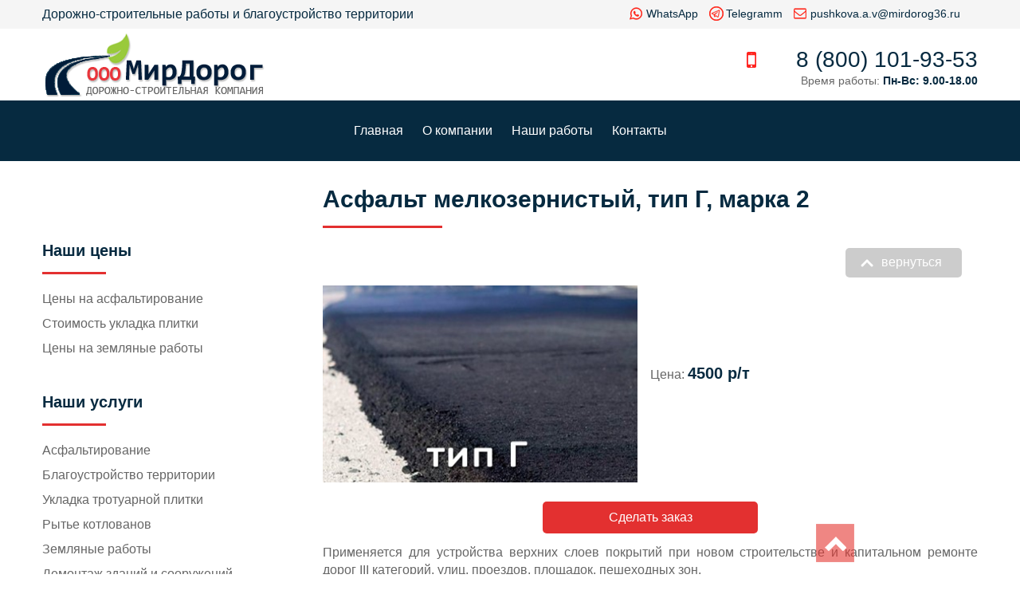

--- FILE ---
content_type: text/html; charset=UTF-8
request_url: https://mirdorog36.ru/melkozernistyj-asfalt-tip-g-marka-2/
body_size: 5121
content:
<!doctype html>
<!-- single-product.php -->

<!-- header.php run -->
<html lang=ru>
<head>
	<!--[if IE]> <script src="http://html5shiv.googlecode.com/svn/trunk/html5.js"></script> <![endif]-->
	<meta charset="utf-8">
	<meta name="viewport" content="width=device-width; initial-scale=1.0; maximum-scale=1.0; user-scalable=0;">
	<title>МИР ДОРОГ &raquo; Асфальт мелкозернистый, тип Г, марка 2</title>
	<link type="image/x-icon" rel="icon" href="https://mirdorog36.ru/wp-content/themes/md36/pic/favicon.ico" > 
	<link type="image/x-icon" rel="shortcut icon" href="https://mirdorog36.ru/wp-content/themes/md36/pic/favicon.ico" >

	<link rel="stylesheet" href="https://mirdorog36.ru/wp-content/themes/md36/style.css" />
	<link rel="stylesheet" href="https://mirdorog36.ru/wp-content/themes/md36/pushy-nav/pushy.css"> 
	<script src="//ajax.googleapis.com/ajax/libs/jquery/1.11.3/jquery.min.js"></script>
	<script src="https://mirdorog36.ru/wp-content/themes/md36/js/common.js"></script>
	<script src="https://mirdorog36.ru/wp-content/themes/md36/js/jquery.maskedinput.min.js"></script>
   
   <!-- Nivo Slider 3.2 run -->
   <link rel="stylesheet" href="https://mirdorog36.ru/wp-content/themes/md36/nivo-slider3.2/nivo-slider.css"  />
   <script src="https://mirdorog36.ru/wp-content/themes/md36/nivo-slider3.2/jquery.nivo.slider.js"></script>
   <!-- for FancyBox 2.1.5 start -->
   <link rel="stylesheet" media="screen" href="https://mirdorog36.ru/wp-content/themes/md36/fancybox/jquery.fancybox.css" />
   <script src="https://mirdorog36.ru/wp-content/themes/md36/fancybox/jquery.fancybox-main.js"></script>
   <script src="https://mirdorog36.ru/wp-content/themes/md36/fancybox/jquery.fancybox.pack.js"></script>
   <script src="https://mirdorog36.ru/wp-content/themes/md36/fancybox/helpers/jquery.mousewheel-3.0.6.pack.js"></script>
<meta name="mailru-domain" content="HkvH0Q5bIc9zvGmL" />
<meta name="yandex-verification" content="26cf62e309bf88b5" />
   <meta name='robots' content='max-image-preview:large' />
<link rel='stylesheet' id='wp-block-library-css' href='https://mirdorog36.ru/wp-includes/css/dist/block-library/style.min.css?ver=6.2' type='text/css' media='all' />
<link rel='stylesheet' id='classic-theme-styles-css' href='https://mirdorog36.ru/wp-includes/css/classic-themes.min.css?ver=6.2' type='text/css' media='all' />
<link rel='stylesheet' id='contact-form-7-css' href='https://mirdorog36.ru/wp-content/plugins/contact-form-7/includes/css/styles.css?ver=5.7.6' type='text/css' media='all' />
<!-- Yandex.Metrika counter by Yandex Metrica Plugin -->
<script type="text/javascript" >
    (function(m,e,t,r,i,k,a){m[i]=m[i]||function(){(m[i].a=m[i].a||[]).push(arguments)};
        m[i].l=1*new Date();k=e.createElement(t),a=e.getElementsByTagName(t)[0],k.async=1,k.src=r,a.parentNode.insertBefore(k,a)})
    (window, document, "script", "https://mc.yandex.ru/metrika/tag.js", "ym");

    ym(87895973, "init", {
        id:87895973,
        clickmap:true,
        trackLinks:true,
        accurateTrackBounce:true,
        webvisor:true,
	        });
</script>
<noscript><div><img src="https://mc.yandex.ru/watch/87895973" style="position:absolute; left:-9999px;" alt="" /></div></noscript>
<!-- /Yandex.Metrika counter -->

</head>

<body>

<header>
	<section id="top-line">
		<div class="wrapper">
			<div class="slog">Дорожно-строительные работы и благоустройство территории</div>
			<div class="cont">
				<p class="whats"><a href="https://wa.me/79081484077">WhatsApp</a></p>
				<p class="teleg"><a href="https://t.me/+79081484077">Telegramm</a></p>
				<p class="mail"><a href="mailto:pushkova.a.v@mirdorog36.ru">pushkova.a.v@mirdorog36.ru</a></p>		
			</div>
		</div>
	</section>
	<section id="cont-line">
		<div class="wrapper">
			<div class="logo">
				<a href="/"></a>
			</div>
			<div class="right">
				<div class="tel-wr">
					<p class="tel"><a href="tel:+78001019353">8 (800) 101-93-53</a></p>
				</div>
				<p class="time">Время работы: <span>Пн-Вс: 9.00-18.00</span></p>
			</div>
		</div>
	</section>	
	<nav id="top-nav">
	   <div class="wrapper">
			<div class="menu-anc">
				<ul id="menu-verhnee-menyu" class="menu"><li id="menu-item-1473"><a href="https://mirdorog36.ru/">Главная</a></li>
<li id="menu-item-99"><a href="https://mirdorog36.ru/o-kompanii/">О компании</a></li>
<li id="menu-item-1290"><a href="https://mirdorog36.ru/nashi-raboty/">Наши работы</a></li>
<li id="menu-item-102"><a href="https://mirdorog36.ru/kontakty/">Контакты</a></li>
</ul>			</div>
			<div class="menu-btn">&#9776; Меню</div>
		</div>
	</nav>
</header>

<div id="back-top">
	<div class="menu-btn">&#9776; Меню</div>
	<div class="tel">
		<a href="tel:++78001019353">8 (800) 101-93-53</a>
	</div>
	<div class="clear"></div>
	<div class="cont">
		<p class="whats"><a href="https://wa.me/79081484077">WhatsApp</a></p>
		<p class="teleg"><a href="https://t.me/+79081484077">Telegramm</a></p>
		<p class="mail"><a href="mailto:pushkova.a.v@mirdorog36.ru">pushkova.a.v@mirdorog36.ru</a></p>
	</div>
</div>

<!-- Pushy Menu -->
<div class="pushy pushy-left">
	<nav>
		<p class="capt">Меню</p>
		<div class="underline"></div>
		<div class="menu-left">
			<ul id="menu-verhnee-menyu-1" class="menu"><li><a href="https://mirdorog36.ru/">Главная</a></li>
<li><a href="https://mirdorog36.ru/o-kompanii/">О компании</a></li>
<li><a href="https://mirdorog36.ru/nashi-raboty/">Наши работы</a></li>
<li><a href="https://mirdorog36.ru/kontakty/">Контакты</a></li>
</ul>		</div>
		<p class="capt">Наши цены</p>
		<div class="underline"></div>
		<div class="menu-left">
			<ul id="menu-bokovoe-menyu-1" class="menu"><li id="menu-item-133"><a href="https://mirdorog36.ru/asfaltirovanie-tseny/">Цены на асфальтирование</a></li>
<li id="menu-item-134"><a href="https://mirdorog36.ru/ukladka-plitki-tseny/">Стоимость укладка плитки</a></li>
<li id="menu-item-212"><a href="https://mirdorog36.ru/zemlyanye-raboty-tseny/">Цены на земляные работы</a></li>
</ul>		</div>

		<p class="capt">Наши услуги</p>
		<div class="underline"></div>
		<div class="menu-left">
			<ul id="menu-bokovoe-menyu-2" class="menu"><li id="menu-item-137"><a href="https://mirdorog36.ru/asfaltirovanie/">Асфальтирование</a></li>
<li id="menu-item-142"><a href="https://mirdorog36.ru/blagoustrojstvo-territorii/">Благоустройство территории</a></li>
<li id="menu-item-143"><a href="https://mirdorog36.ru/ukladka-trotuarnoj-plitki/">Укладка тротуарной плитки</a></li>
<li id="menu-item-144"><a href="https://mirdorog36.ru/ryte-kotlovanov/">Рытье котлованов</a></li>
<li id="menu-item-145"><a href="https://mirdorog36.ru/zemlyanye-raboty/">Земляные работы</a></li>
<li id="menu-item-146"><a href="https://mirdorog36.ru/demontazh-zdanij-i-sooruzhenij/">Демонтаж зданий и сооружений</a></li>
<li id="menu-item-445"><a href="https://mirdorog36.ru/category/spec-tehnika/">Аренда строительной техники</a></li>
<li id="menu-item-148"><a href="https://mirdorog36.ru/prodazha-stroitelnyh-materialov/">Продажа строительных материалов</a>
<ul class="sub-menu">
	<li id="menu-item-183"><a href="https://mirdorog36.ru/category/asfalt/">Асфальт</a></li>
	<li id="menu-item-189"><a href="https://mirdorog36.ru/category/sheben/">Щебень</a></li>
	<li id="menu-item-185"><a href="https://mirdorog36.ru/category/pesok/">Песок, грунт</a></li>
	<li id="menu-item-187"><a href="https://mirdorog36.ru/category/trotuarnaya-plitka/">Тротуарная плитка, бордюр</a></li>
</ul>
</li>
</ul>		</div>	
	</nav>	
</div>
<!-- Site Overlay -->
<div class="site-overlay"></div>
<script src="https://mirdorog36.ru/wp-content/themes/md36/pushy-nav/pushy.min.js"></script>
<!-- header.php end -->
<div id="centre">
   <div class="wrapper">
         
			<!-- sidebar.php start -->
         <nav id="sidebar" class="animation-wr n1">
				<p class="capt">Наши цены</p>
				<div class="underline"></div>
            <div class="menu-left">
               <ul id="menu-bokovoe-menyu-3" class="menu"><li><a href="https://mirdorog36.ru/asfaltirovanie-tseny/">Цены на асфальтирование</a></li>
<li><a href="https://mirdorog36.ru/ukladka-plitki-tseny/">Стоимость укладка плитки</a></li>
<li><a href="https://mirdorog36.ru/zemlyanye-raboty-tseny/">Цены на земляные работы</a></li>
</ul>            </div>
				
				<p class="capt">Наши услуги</p>
				<div class="underline"></div>
            <div class="menu-left">
               <ul id="menu-bokovoe-menyu-4" class="menu"><li><a href="https://mirdorog36.ru/asfaltirovanie/">Асфальтирование</a></li>
<li><a href="https://mirdorog36.ru/blagoustrojstvo-territorii/">Благоустройство территории</a></li>
<li><a href="https://mirdorog36.ru/ukladka-trotuarnoj-plitki/">Укладка тротуарной плитки</a></li>
<li><a href="https://mirdorog36.ru/ryte-kotlovanov/">Рытье котлованов</a></li>
<li><a href="https://mirdorog36.ru/zemlyanye-raboty/">Земляные работы</a></li>
<li><a href="https://mirdorog36.ru/demontazh-zdanij-i-sooruzhenij/">Демонтаж зданий и сооружений</a></li>
<li><a href="https://mirdorog36.ru/category/spec-tehnika/">Аренда строительной техники</a></li>
<li><a href="https://mirdorog36.ru/prodazha-stroitelnyh-materialov/">Продажа строительных материалов</a>
<ul class="sub-menu">
	<li><a href="https://mirdorog36.ru/category/asfalt/">Асфальт</a></li>
	<li><a href="https://mirdorog36.ru/category/sheben/">Щебень</a></li>
	<li><a href="https://mirdorog36.ru/category/pesok/">Песок, грунт</a></li>
	<li><a href="https://mirdorog36.ru/category/trotuarnaya-plitka/">Тротуарная плитка, бордюр</a></li>
</ul>
</li>
</ul>            </div>
         </nav>
<!-- sidebar.php end -->
         <div id="content" class="animation-wr n2">
		         				<h1>Асфальт мелкозернистый, тип Г, марка 2</h1>
				<div class="underline"></div>
            <div class="back">
               <a href="javascript:history.back()">вернуться</a>
            </div>
            <div class="clear"></div>
            
            <div class="product">
					<div class="pic">
						<a href="https://mirdorog36.ru/wp-content/uploads/asfalt-type-g.jpg" title="Асфальт мелкозернистый, тип Г, марка 2" ><img src="https://mirdorog36.ru/wp-content/uploads/asfalt-type-g-390x244.jpg" alt="" title="" /></a>            	</div>
					                                             <!-- <p class="pr-1">Производитель: <span></span></p> -->
               <p class="pr-2">Цена: <span>4500 р/т</span></p>
               <div class="clear"></div>
					<a href="#modal1" class="open_modal">Сделать заказ</a>
               <p>Применяется для устройства верхних слоев покрытий при новом строительстве и капитальном ремонте дорог III категорий, улиц, проездов, площадок, пешеходных зон.</p>
<p>Характеристики асфальтобетонной смеси и асфальтобетона:</p>
<ul>
<li>песчаная асфальтобетонная смесь на дробленном песке (отсевах дробления), с размером минеральных зёрен до 5мм;</li>
<li>не более 30% песка из отсева дробления</li>
<li>асфальтобетон плотный, с остаточной пористостью св. 2,5 &#8212; 5,0%;</li>
<li>температура асфальтобетонной смеси при отгрузке от 145 до 155 ˚С.</li>
</ul>
<p>Показатели физико-механических свойств асфальтобетона соответствуют требованиям ГОСТ 9128-2009.</p>
            </div>
            <div class="back">
               <a href="javascript:history.back()">вернуться</a>
            </div>
			 
                
         </div>
         <div class="clear"></div>

   </div>
</div>

<!-- footer.php start -->
<footer>
	<div id="footer">
      <div class="wrapper">
			<div class="name">
				<div class="logo">
					<a href="/"></a>
				</div>
								<div class="slogan">
					<p>Дорожно-строительные работы и благоустройство территории</p>
				</div>
			</div>
			
			<div class="cont-wr">
				<div class="cont">
					<div class="item n2">
						<p>
							<a href="tel:+78001019353"><span>8 (800) 101-93-53</span></a><br/>Офис			
						</p>
					</div>
					<div class="item n2">
						<p>
							<a href="tel:+79081484077"><span>8 (908) 148-40-77</span></a><br/>Отдел продаж
						</p>
					</div>
					<div class="item n2">
						<p>
							<a href="tel:+79507779277"><span>8 (950) 777-92-77</span></a><br/>Главный бухгалтер
						</p>
					</div>
					<div class="item n2">
						<p>
							<a href="tel:+79009253430"><span>8 (900) 925-34-30</span></a><br/>Главный инженер		
						</p>
					</div>
					<div class="item n2">
						<p>
							<a href="tel:+79184985362"><span>8 (918) 498-53-62</span></a><br/>Начальник ПТО
						</p>
						
					</div>					
				</div>			
				<div class="cont">
					<div class="item n1">
						<p>г. Воронеж, пр-т Труда, д.48, 4эт., оф.401</p>
					</div>
					<div class="item n3">
						<p>
							<a href="https://wa.me/79081484077"><span>8 (908) 148-40-77</span></a>
						</p>
					</div>
					<div class="item n4">
						<p>
							<a href="https://t.me/+79081484077"><span>8 (908) 148-40-77</span></a>
						</p>
					</div>					
					<div class="item n5">
						<p>Пн-Вс: 9.00-18.00</p>
					</div>
					<div class="item n6">
						<p><a href="mailto:pushkova.a.v@mirdorog36.ru">pushkova.a.v@mirdorog36.ru</a></p>
					</div>
				</div>
			</div>
			
      </div>
   </div>
   
   <div id="footer-line">
      <div class="wrapper">
         <div class="copyright">
            <p>© ООО "Мир дорог" 2005&nbsp;-&nbsp;2026</p>
				<!--<noindex>--><p class="art">Создание сайтов - <a href="https://art-render.ru" target="_blank" rel="nofollow" title="Создание сайтов. Реклама в Интернете">ArtRender</a> </p><!--</noindex>-->
         </div>
         <div id="scroller"></div>
      </div>
   </div>
</footer>

<!-- Модальное окно start -->
<div id="modal1" class="modal_div">
	<span class="modal_close">закрыть</span>
   <h4>Сделать заказ</h4>
   <h5>Оставьте заявку и наш специалист свяжется с Вами в ближайшее время</h5>
	
<div class="wpcf7 no-js" id="wpcf7-f1483-o1" lang="ru-RU" dir="ltr">
<div class="screen-reader-response"><p role="status" aria-live="polite" aria-atomic="true"></p> <ul></ul></div>
<form action="/melkozernistyj-asfalt-tip-g-marka-2/#wpcf7-f1483-o1" method="post" class="wpcf7-form init transparent" aria-label="Контактная форма" novalidate="novalidate" data-status="init">
<div style="display: none;">
<input type="hidden" name="_wpcf7" value="1483" />
<input type="hidden" name="_wpcf7_version" value="5.7.6" />
<input type="hidden" name="_wpcf7_locale" value="ru_RU" />
<input type="hidden" name="_wpcf7_unit_tag" value="wpcf7-f1483-o1" />
<input type="hidden" name="_wpcf7_container_post" value="0" />
<input type="hidden" name="_wpcf7_posted_data_hash" value="" />
</div>
<h6>Ваше имя:
</h6>
<p><span class="wpcf7-form-control-wrap" data-name="text-889"><input size="40" class="wpcf7-form-control wpcf7-text" aria-invalid="false" value="" type="text" name="text-889" /></span>
</p>
<h6>Ваш телефон: <span>*</span>
</h6>
<p><span class="wpcf7-form-control-wrap" data-name="tel-680"><input size="40" class="wpcf7-form-control wpcf7-text wpcf7-tel wpcf7-validates-as-required wpcf7-validates-as-tel phon" aria-required="true" aria-invalid="false" value="" type="tel" name="tel-680" /></span>
</p>
<p><input class="wpcf7-form-control has-spinner wpcf7-submit" type="submit" value="Получить КП" />
</p><div class="wpcf7-response-output" aria-hidden="true"></div>
</form>
</div>
</div>
<div id="overlay"></div>
<!-- Модальное окно stop -->


<!-- Yandex.Metrika counter -->
<script type="text/javascript">
    (function (d, w, c) {
        (w[c] = w[c] || []).push(function() {
            try {
                w.yaCounter37659465 = new Ya.Metrika({
                    id:37659465,
                    clickmap:true,
                    trackLinks:true,
                    accurateTrackBounce:true,
                    webvisor:true
                });
            } catch(e) { }
        });

        var n = d.getElementsByTagName("script")[0],
            s = d.createElement("script"),
            f = function () { n.parentNode.insertBefore(s, n); };
        s.type = "text/javascript";
        s.async = true;
        s.src = "https://mc.yandex.ru/metrika/watch.js";

        if (w.opera == "[object Opera]") {
            d.addEventListener("DOMContentLoaded", f, false);
        } else { f(); }
    })(document, window, "yandex_metrika_callbacks");
</script>
<noscript><div><img src="https://mc.yandex.ru/watch/37659465" style="position:absolute; left:-9999px;" alt="" /></div></noscript>
<!-- /Yandex.Metrika counter -->

<!-- footer.php end -->

<script type='text/javascript' src='https://mirdorog36.ru/wp-content/plugins/contact-form-7/includes/swv/js/index.js?ver=5.7.6' id='swv-js'></script>
<script type='text/javascript' id='contact-form-7-js-extra'>
/* <![CDATA[ */
var wpcf7 = {"api":{"root":"https:\/\/mirdorog36.ru\/wp-json\/","namespace":"contact-form-7\/v1"}};
/* ]]> */
</script>
<script type='text/javascript' src='https://mirdorog36.ru/wp-content/plugins/contact-form-7/includes/js/index.js?ver=5.7.6' id='contact-form-7-js'></script>

</body>
</html>


--- FILE ---
content_type: text/css
request_url: https://mirdorog36.ru/wp-content/themes/md36/style.css
body_size: 8252
content:
/*
Theme Name: MD36
Theme URL:
Description: Тема для МирДорог
Version: 1.0
Author: Ivanov Ivan
Author URL:
*/

@charset "utf-8";
/* CSS Document */


/* reset - start */
html, body, div, span, applet, object, iframe,
h1, h2, h3, h4, h5, h6, p, blockquote, pre,
a, abbr, acronym, address, big, cite, code,
del, dfn, em, font, img, ins, kbd, q, s, samp,
small, strike, strong, sub, sup, tt, var,
dl, dt, dd, ol, ul, li,
fieldset, form, label, legend,
table, caption, tbody, tfoot, thead, tr, th, td {
margin: 0;
padding: 0;
border: 0;
outline: 0;
font-weight: inherit;
font-style: inherit;
font-size: 100%;
font-family: inherit;
vertical-align: baseline;
}
/* remember to define focus styles! */
:focus {
outline: 0;
}
body {
line-height: 1;
color: black;
background: white;
}
ol, ul {
list-style: none;
}
/* tables still need 'cellspacing="0"' in the markup */
table {
border-collapse: separate;
border-spacing: 0;
}
caption, th, td {
text-align: left;
font-weight: normal;
}
blockquote:before, blockquote:after,
q:before, q:after {
content: "";
}
blockquote, q {
quotes: "" "";
} 
aside, nav, footer, header, section { display: block; }
/* reset - end */



body {
	min-width: 300px;
	font-family: Verdana, Geneva, sans-serif;
	font-size: 16px;
	background-color: #ffffff;
	cursor: default;
	overflow-x: hidden;
}
.wrapper {
	max-width: 1300px;
	min-width: 300px;
	margin: 0 auto;
	padding: 0 1%;
	-webkit-box-sizing: border-box;
	   -moz-box-sizing: border-box;
	        box-sizing: border-box;	
}
div {
	-webkit-box-sizing: border-box;
	   -moz-box-sizing: border-box;
	        box-sizing: border-box;	
}
.clear {
	clear: both;
}
sup {
  vertical-align: top;
}
sub {
  vertical-align: sub;
}
a {
	-webkit-transition: all 0.3s ease;
      -moz-transition: all 0.3s ease;
        -o-transition: all 0.3s ease;
           transition: all 0.3s ease;
}



/* ----------- header-main.php  начало --------------------- */
/* верхняя линия - начало */
#top-line {
	overflow: hidden;
	background-color: #f5f5f5;
	padding: 8px 0;
}
#top-line .slog {
	float: left;
	color: #062A40;
	line-height: 130%;
}
#top-line .cont {
	float: right;
	display: block;
	padding: 0px 1%;
}
#top-line .cont p {
	display: inline-block;
	line-height: 18px;
	background-repeat: no-repeat;
	background-position: left center;
}
#top-line .cont a {
	font-size: 14px;
	color: #062A40;
	text-decoration: none;
	padding: 0 10px 0 21px;
}
#top-line .cont .whats {
	background-image: url("pic/icon-whatsapp.png");
}
#top-line .cont .teleg {
	background-image: url("pic/icon-telegram.png");
}
#top-line .cont .mail {
	background-image: url("pic/icon-mail.png");
}
#top-line .cont a:hover {
	color: #999999;
}
@media screen and (min-width: 300px) and (max-width: 420px) {
	#top-line .slog {
		float: none;
		text-align: center;
	}
	#top-line .cont {
		float: none;
		width: 228px;
		margin: 0 auto;
	}
	#top-line .cont .mail {
		display: none;
	}	
}
@media screen and (min-width: 421px) and (max-width: 900px) {
	#top-line .slog {
		float: none;
		text-align: center;
	}
	#top-line .cont {
		float: none;
		width: 420px;
		margin: 0 auto;
	}
}
@media screen and (min-width: 300px) and (max-width: 980px) {
	#top-line .slog {
		font-size: 14px;
	}
}
/* верхняя линия - конец */



/* линия логотип+контакты - начало */
#cont-line {
	overflow: hidden;
	padding: 5px;
}
#cont-line .logo {
	float: left;
	width: 280px;
	height: 80px;
	background-image: url("pic/logo-l.png");
	background-repeat: no-repeat;
}
#cont-line .logo a {
	display: block;
	height: 80px;
}
#cont-line .right {
	float: right;
	text-align: right;
	padding: 20px 0 5px 0;
}
#cont-line .right .tel-wr {
	width: 290px;
	background-image: url("pic/icon-tel.png");
	background-repeat: no-repeat;
	background-position: left center;
}
#cont-line .right .tel-wr .tel a {
	font-size: 28px;
	color: #062A40;
	text-decoration: none;
}
#cont-line .right .tel-wr .tel a:hover {
	color: #666666;
}
#cont-line .right .time {
	font-size: 14px;
	color: #666666;
	padding-top: 5px;
}
#cont-line .right .time span {
	color: #062A40;
	font-weight: bold;
}
@media screen and (min-width: 300px) and (max-width: 620px) {
	#cont-line .logo {
		float: none;
		margin: 0 auto;
	}
	#cont-line .right {
		float: none;
		width: 294px;
		padding: 10px 0 5px 0;
		margin: 0 auto;
	}
	#cont-line .right .time {
		text-align: center;
	}
}
/* линия логотип+контакты - конец */


/* горизонтальное меню - начало */
#top-nav {
	overflow: hidden;
	background-color: #062A40;
}
#top-nav .menu-anc {
	overflow: hidden;
	position: relative; 
}
#top-nav .menu-anc ul {
	float: left;
	position: relative;
	left: 50%;
}
#top-nav .menu-anc li {
	float: left; 
	position: relative;
	right: 50%;
}
#top-nav .menu-anc li a {
	display: block;
	color: #ffffff;
	text-decoration: none;
	padding: 30px 12px;
}
#top-nav .menu-anc li a:hover {
	color: #E33030;
}
#top-nav .menu-anc li.current-menu-item a {
	display: block;
	color: #E33030;
	text-decoration: none;
	padding: 30px 12px;
}
#top-nav .menu-anc li.current-menu-item a:hover {
	color: #aaaaaa;
}

#top-nav .menu-btn {
	display: none;
	float: left;
	color: #ffffff;
	cursor: pointer;
	padding: 25px 10px;
	-webkit-transition: all 0.3s ease;
      -moz-transition: all 0.3s ease;
        -o-transition: all 0.3s ease;
           transition: all 0.3s ease;
}
#top-nav .menu-btn:hover {
	color: #E12E34;
}
@media screen and (min-width: 300px) and (max-width: 800px) {
	#top-nav .menu-anc {
		display: none;
	}
	#top-nav .menu-btn {
		display: block;
	}
}
@media screen and (min-width: 300px) and (max-width: 800px) {
	#top-nav .menu-anc {
		display: none;
	}
	#top-nav .menu-btn {
		display: block;
	}
}

/* мобильное меню - начало */
.pushy {
	padding: 20px 15px;
}
.pushy .capt {
    font-size: 20px;
    color: #062A40;
    font-weight: bold;
    line-height: 120%;
    text-align: left;
}
.pushy .underline {
    width: 80px;
    height: 3px;
    background-color: #E33030;
    margin: 15px 0;
}
.pushy .menu-left {
	margin: 10px 0 40px 0;
}
.pushy ul {
}
.pushy ul li ul {
	padding: 5px 0 10px 0;
}
.pushy li a {
	display: block;
	font-size: 16px;
	color: #666666;
	text-decoration: none;
	line-height: 120%;
	padding: 6px 0px 6px 0px;
	-webkit-transition: all 0.3s ease;
      -moz-transition: all 0.3s ease;
        -o-transition: all 0.3s ease;
           transition: all 0.3s ease;
}
.pushy li ul li a, 
.pushy li.current-menu-item ul li a {
	display: block;
	font-size: 16px;
	color: #666666;
	text-decoration: none;
	text-transform: none;
	line-height: 120%;
	padding: 3px 0px 3px 15px;
}
.pushy li a:hover {
	color: #000000;
}
.pushy li ul li a:hover {
	color: #000000;
}
.pushy li.current-menu-item ul li a:hover {
	color: #000000;
}
.pushy li.current-menu-item a {
	color: #E33030;
}
.pushy li ul li.current-menu-item a {
	color: #E33030;
}
.pushy li.current-menu-item a:hover {
	color: #000000;
}
.pushy li ul li.current-menu-item a:hover {
	color: #000000;
}
/* мобильное меню - конец */
/* горизонтальное меню - конец */


/* проявляющийся блок при сероллинге - начало*/
#back-top {
	position: fixed;
	width: 100%;
	top: 0px;
	overflow: hidden;
	z-index: 20;
	display: none;
	background-color: #051E2C;
	padding: 8px 1%;
	-webkit-box-sizing: border-box;
	   -moz-box-sizing: border-box;
	        box-sizing: border-box;
}
#back-top .menu-btn {
	float: left;
	width: 80px;
	color: #dddddd;
	text-align: center;
	background: #051E2C;
	padding: 6px;
	margin: 0px 10px 0px 0;
	cursor: pointer;
	-webkit-transition: all 0.3s ease;
	-moz-transition: all 0.3s ease;
	-o-transition: all 0.3s ease;
	transition: all 0.3s ease;
}
#back-top .menu-btn:hover {
	color: #ffffff;
}
#back-top .tel {
	overflow: hidden;
	float: right;
	padding: 4px 0;
}
#back-top .tel br, #back-top .clear {
	display: none;
}
#back-top .tel a {
	font-size: 16px;
	color: #dddddd;
	line-height: 130%;
	text-decoration: none;
	white-space: nowrap;
	padding: 0px 7px 0 7px;
}
#back-top .tel a:hover {
	color: #ffffff;
}
#back-top .cont {
	float: right;
	padding: 4px 0 2px 0;
}
#back-top .cont p {
	display: inline-block;
	line-height: 18px;
	background-repeat: no-repeat;
	background-position: left center;
}
#back-top .cont a {
    font-size: 12px;
	 color: #C3C9E0;
    text-decoration: none;
	 padding: 0 3px 0 18px;
}
#back-top .cont a:hover {
	 color: #ffffff;
}
#back-top .cont .whats {
	background-image: url(pic/icon-whatsapp.png);
}
#back-top .cont .teleg {
	background-image: url(pic/icon-telegram.png);
}
#back-top .cont .mail {
	background-image: url(pic/icon-mail.png);
}
@media screen and (min-width: 300px) and (max-width: 350px) {
#back-top .cont .mail {
	display: none;
}
}
@media screen and (min-width: 300px) and (max-width: 600px) {
	#back-top .clear {
		display: block;
	}
	#back-top .cont {
		float: none;
		text-align: center;
	}
}
/* проявляющийся блок при сероллинге - конец*/
/* ----------- header-main.php  конец ---------------------- */








/* ----------- main-1.php  начало --------------------------- */
/* линия под слайдером - начало */
#by-slide {
	overflow: hidden;
	position: relative;
	z-index: 5;
	background-color: #062A40;
	padding: 10px;
	margin-top: -1px;
}
#by-slide .clear {
	display: none;
}
#by-slide .by-block {
	float: left;
	overflow: hidden;
	width: 25%;
	min-height: 95px;
	padding: 15px 20px;
}
#by-slide .by-block .img {
	float: left;
	width: 50px;
	background-image: url("pic/ico-by-circle.png");
	background-repeat: no-repeat;
	background-position: left 75%;
	background-size: 50%;
}
#by-slide .by-block .img img {
	width: 100%;
	margin-top: 10px;
}

#by-slide .by-block .text {
	min-height: 70px;
	position: relative;
	padding-left: 65px;
}
#by-slide .by-block .text p {
	font-size: 16px;
	color: #ffffff;
	line-height: 140%;
	position: absolute;
	top: 50%;
	transform: translateY(-50%);
}

@media screen and (min-width: 300px) and (max-width: 599px) {
	#by-slide {
		background-color: #113549;
	}
}
@media screen and (min-width: 300px) and (max-width: 440px) {
	#by-slide .by-block {
		width: 100%;
	}
}
@media screen and (min-width: 441px) and (max-width: 900px) {
	#by-slide .by-block {
		width: 50%;
	}
}
/* линия под слайдером - конец */


/* блок Мы предлагаем - начало */
#we-offer {
	padding: 40px 0;
}
#we-offer .underline {
	width: 150px;
	height: 3px;
	background-color: #E33030;
	margin: 15px auto; 
}
#we-offer h2 {
	font-size: 36px;
	color: #062A40;
	font-weight: bold;
	text-align: center;
}

/*  для блоков анимации - начало  */
#we-offer .animation-wr {
	float: left;
	width: 50%;
	padding: 1.5% 1.5%;
	position: relative;
}
#we-offer .n1 {
	left: -50%;
	opacity: 0;
}
#we-offer .n2 {
	right: -50%;
	opacity: 0; 
}
#we-offer .n1.show {
	animation: left-center 0.7s ease-out;
	animation-fill-mode: forwards;
}
#we-offer .n2.show {
	animation: right-center 0.7s ease-out;
	animation-fill-mode: forwards;
}
@keyframes left-center {
  0% {
    left: -50%;
    opacity: 0;
  }
  100% {
    left: 0;
    opacity: 1;
  }
}
@keyframes right-center {
  0% {
    right: -50%;
    opacity: 0;
  }
  100% {
    right: 0%;
    opacity: 1;
  }
}
@media screen and (min-width: 300px) and (max-width: 800px) {
	#we-offer .animation-wr {
		width: 100%;
	}
	#we-offer .n1 {
		left: -100%;
		opacity: 0.1;
	}
	#we-offer .n2 {
		right: -100%;
		opacity: 0.1; 
	}
	@keyframes left-center {
	  0% {
		 left: -100%;
		 opacity: 0;
	  }
	  100% {
		 left: 0%;
		 opacity: 1;
	  }
	}
	@keyframes right-center {
	  0% {
		 right: -100%;
		 opacity: 0;
	  }
	  100% {
		 right: 0%;
		 opacity: 1;
	  }
	}
}
/*  для блоков анимации - конец  */

#we-offer .block {
	overflow: hidden;
	cursor: pointer;
	-webkit-transition: all 0.3s ease;
      -moz-transition: all 0.3s ease;
        -o-transition: all 0.3s ease;
           transition: all 0.3s ease;
}
#we-offer .block:hover .block-img .img-wr img {
	-ms-transform: scale(1.1);
	-webkit-transform: scale(1.1);
	-o-transform: scale(1.1);
	-moz-transform: scale(1.1);
}
#we-offer .block:hover p {
	color: #E33030;
}
#we-offer .block .block-img {
	position: relative;
	height: 0px;
	padding-top: 35%;
	background-color: #f5f5f5;
}
#we-offer .block .block-img .img-wr {
	overflow: hidden;
	position: absolute;
	top: 0;
	bottom: 0;
	left: 0;
	right: 0;
	border-radius: 5px;
	-moz-border-radius: 5px;
	-khtml-border-radius: 5px;
	-webkit-border-radius: 5px;	
}
#we-offer .block .block-img .img-wr img {
	width: 100%;
	margin-top: -10%;
	-webkit-transition: all 0.6s ease;
      -moz-transition: all 0.6s ease;
        -o-transition: all 0.6s ease;
           transition: all 0.6s ease;
}
#we-offer .block p {
	font-size: 18px;
	color: #062A40;
	text-align: center;
	line-height: 130%;
	padding: 8px 5%;
	-webkit-transition: all 0.6s ease;
      -moz-transition: all 0.6s ease;
        -o-transition: all 0.6s ease;
           transition: all 0.6s ease;	
}
@media screen and (min-width: 300px) and (max-width: 440px) {
	#we-offer h2 {
		font-size: 30px;
	}
	#we-offer .block .block-img {
		padding-top: 50%;
	}
}
/* блок Мы предлагаем - конец */
/* ----------- main-1.php  конец ---------------------------- */







/* ----------- main-2.php  начало --------------------------- */
/* коммерчесвое предложение - начало */
#commercial {
	background-color: #f5f5f5;
	padding: 40px 0;
}
#commercial .underline {
	width: 150px;
	height: 3px;
	background-color: #E33030;
	margin: 15px 0; 
}
#commercial h2 {
	font-size: 36px;
	color: #062A40;
	font-weight: bold;
	line-height: 120%;
	text-align: left;
}
#commercial .adv-wr {
	display: flex;
	align-items: stretch;
}
#commercial .adv-wr .img {
	width: 50%;
	position: relative;
	padding: 1.5% 1.5%;
}
#commercial .adv-wr .img .img-wr {
	overflow: hidden;
	position: absolute;
	top: 0;
	bottom: 0;
	left: 3%;
	right: 3%;
	background-image: url("pic/bg-commercial.jpg");
	background-repeat: no-repeat;
	background-position: center center;
	-webkit-background-size: cover;
		-moz-background-size: cover;
		  -o-background-size: cover;
			  background-size: cover;
	border-radius: 5px;
	-moz-border-radius: 5px;
	-khtml-border-radius: 5px;
	-webkit-border-radius: 5px;
}
#commercial .adv-wr .text-c {
	width: 50%;
	padding: 30px 1.5% 0 1.5%;
}

/*  для блоков анимации - начало  */
#commercial .animation-wr {
	position: relative;
}
#commercial .n1 {
	top: 0px;
	opacity: 0;
}
#commercial .n1.show {
	animation: bottom-top 0.7s ease-out;
	animation-fill-mode: forwards;
}
@keyframes bottom-top {
  0% {
    top: 150px;
    opacity: 0;
  }
  100% {
    top: 0px;
    opacity: 1;
  }
}
/*  для блоков анимации - конец  */

#commercial .adv-wr .text-c .capt {
	font-size: 18px;
	color: #666666;
	line-height: 140%;
	padding: 8px 0;
}
#commercial .adv-wr .text-c ul {
	padding: 5px 0;
}
#commercial .adv-wr .text-c li {
	color: #666666;
	line-height: 140%;
	padding: 8px 0;
	padding: 0 0px 6px 15px;
	background-image: url(pic/ul-marker.png);
	background-repeat: no-repeat;
	background-position: 0px 5px;	
}
@media screen and (min-width: 300px) and (max-width: 440px) {
	#commercial h2 {
		font-size: 30px;
	}
}
@media screen and (min-width: 300px) and (max-width: 680px) {
	#commercial .adv-wr {
		display: block;
	}
	#commercial .adv-wr .img {
		width: 100%;
		height: 300px;
	}
	#commercial .adv-wr .text-c {
		width: 100%;
	}
}
/* коммерчесвое предложение - начало */



/* почему работают с нами - начало */
#advantage {
	overflow: hidden;
	background-color: #062A40;
	background-image: url("pic/bg-adv.jpg");
	background-repeat: no-repeat;
	background-position: center center;
	background-attachment: fixed;
	-webkit-background-size: cover;
		-moz-background-size: cover;
		  -o-background-size: cover;
			  background-size: cover;
	padding: 40px 0;
}
#advantage .underline {
	width: 150px;
	height: 3px;
	background-color: #E33030;
	margin: 15px auto; 
}
#advantage h2 {
	font-size: 36px;
	color: #ffffff;
	font-weight: bold;
	line-height: 120%;
	text-align: center;
	padding: 0px 4% 15px 4%;
}
#advantage .clear {
	display: none;
}
#advantage .ad-block {
	float: left;
	overflow: hidden;
	width: 50%;
	height: 150px;
	padding: 15px 1.5%;
}
#advantage .ad-block .img {
	float: left;
	width: 50px;
	background-image: url("pic/ico-by-circle.png");
	background-repeat: no-repeat;
	background-position: left 95%;
	background-size: 60%;
}
#advantage .ad-block .img img {
	width: 100%;
	margin-top: 30px;
}

#advantage .ad-block .text {
	height: 120px;
	position: relative;
	padding-left: 65px;
}
#advantage .ad-block .text p {
	font-size: 16px;
	color: #cccccc;
	line-height: 140%;
	position: absolute;
	top: 50%;
	transform: translateY(-50%);
}
#advantage .ad-block .text p span {
	font-size: 16px;
	color: #ffffff;
	font-weight: bold;
}
@media screen and (min-width: 300px) and (max-width: 440px) {
	#advantage h2 {
		font-size: 30px;
	}
	#advantage .ad-block {
		width: 100%;
		height: 130px;
	}
	#advantage .ad-block .text p {
		font-size: 14px;
	}
}
@media screen and (min-width: 441px) and (max-width: 700px) {
	#advantage .ad-block {
		width: 100%;
		height: 130px;
	}
}
/* почему работают с нами - конец */



/* наши цены - начало */
#prices {
	background-color: #ffffff;
	padding: 40px 0;
}
#prices .underline {
	width: 150px;
	height: 3px;
	background-color: #E33030;
	margin: 15px auto; 
}
#prices h2 {
	font-size: 36px;
	color: #062A40;
	font-weight: bold;
	line-height: 120%;
	text-align: center;
}

/* таблица - начало */
#prices .scroll {
	overflow-y: auto;
}
#prices table {
	width: 100%;
	font-size: 16px;
	border-collapse: collapse;
	border: none;
	margin: 15px 0 15px 0;
}
#prices table td {
	color: #666666;
	border-bottom: 1px solid #cccccc; 
	text-align: center;
	vertical-align: middle;        
	padding: 10px 2%;  
}
#prices table tr:nth-child(even) {
	background-color: #ffffff;
}
#prices table tr:nth-child(odd){
	background-color: #fafafa; 
}
#prices table tr td:first-child {
	width: 70%;
	text-align: left;
}
#prices table tr td:last-child {
	color: #DD2A34;
}
#prices table tr:first-child td {
	font-size: 18px;
	color: #ffffff;
	text-align: center;
	padding: 15px 2%;
}
#prices table tr:first-child{
	background-color: #062A40; 
}
/* таблица - конец */



#prices .pri p {
	font-size: 18px;
	color: #062A40;
	line-height: 130%;
	padding: 10px 1%;
}
#prices .pri a {
	float: left;
	display: block;
	width: 270px;
	color: #ffffff;
	text-align: center;
	text-decoration: none;
	background-color: #E33030;
	padding: 15px 0px;
	margin: 5px 1%;
	border-radius: 5px;
	-moz-border-radius: 5px;
	-khtml-border-radius: 5px;
	-webkit-border-radius: 5px;
}
#prices .pri a:hover {
	background-color: #062A40;
}
/*  для блоков анимации - начало  */
#prices .animation-wr {
	position: relative;
}
#prices .n1 {
	top: 200px;
	opacity: 0;
}
#prices .n1.show {
	animation: table-left 0.7s ease-out;
	animation-fill-mode: forwards;
}
@keyframes table-left {
  0% {
    top: 200px;
    opacity: 0;
  }
  100% {
    top: 0px;
    opacity: 1;
  }
}
/*  для блоков анимации - конец  */

@media screen and (min-width: 300px) and (max-width: 440px) {
	#prices h2 {
		font-size: 30px;
	}
}
/* наши цены - конец */
/* ----------- main-2.php  конец --------------------------- */







/* ----------- main-3.php  начало -------------------------- */
/* блок Наши работы - начало */
#our-works {
	background-color: #f5f5f5;
	padding: 40px 0; 
}
#our-works .underline {
	width: 150px;
	height: 3px;
	background-color: #E33030;
	margin: 15px auto; 
}
#our-works h2 {
	font-size: 36px;
	color: #062A40;
	font-weight: bold;
	line-height: 120%;
	text-align: center;
}
#our-works .bl {
	float: left;
	width: 23%;
	overflow: hidden;
	margin: 1% 1%;
	border-radius: 5px;
	-moz-border-radius: 5px;
	-khtml-border-radius: 5px;
	-webkit-border-radius: 5px;
}
#our-works a {
	display: inline-block;
	vertical-align: middle;
}
#our-works a:hover img {
	-ms-transform: scale(1.1);
	-webkit-transform: scale(1.1);
	-o-transform: scale(1.1);
	-moz-transform: scale(1.1);
}
#our-works img {
	width: 100%;
	vertical-align: middle;
	-webkit-transition: all 0.6s ease;
      -moz-transition: all 0.6s ease;
        -o-transition: all 0.6s ease;
           transition: all 0.6s ease;
}
#our-works .btn {
	float: right;
	display: block;
	width: 30%;
	min-width: 250px;
	color: #ffffff;
	text-align: center;
	text-decoration: none;
	background-color: #E33030;
	padding: 15px 0px;
	margin: 15px 1% 5px 0;
	border-radius: 5px;
	-moz-border-radius: 5px;
	-khtml-border-radius: 5px;
	-webkit-border-radius: 5px;
}
#our-works .btn:hover {
	background-color: #062A40;
}
/*  для блоков анимации - начало  */
#our-works .animation-wr {
	position: relative;
}
#our-works .n1 {
	opacity: 0;
}
#our-works .n1.show {
	animation: opacity3 1.5s ease-out;
	animation-delay: 0.5s;
	animation-fill-mode: forwards;
}
@keyframes opacity3 {
  0% {
	 opacity: 0;
  }
  100% {
	 opacity: 1;
  }
}
/*  для блоков анимации - конец  */

@media screen and (min-width: 300px) and (max-width: 440px) {
	#our-works h2 {
		font-size: 30px;
	}
}
@media screen and (min-width: 300px) and (max-width: 380px) {
	#our-works .bl {
		width: 98%;
	}
}
@media screen and (min-width: 381px) and (max-width: 600px) {
	#our-works .bl {
		width: 48%;
	}
}
/* блок Наши работы - конец */


/* блок наши клиенты - начало */
#client {
	overflow: hidden;
	padding: 40px 0;
}
#client .underline {
	width: 150px;
	height: 3px;
	background-color: #E33030;
	margin: 15px auto; 
}
#client h2 {
    font-size: 36px;
    color: #062A40;
    font-weight: bold;
    line-height: 120%;
    text-align: center;
}
#client .cl-1 {
	font-size: 24px;
	color: #E33030;
	text-align: center;
	line-height: 130%;
	padding: 5px 10%
}
#client .cl-2 {
	font-size: 20px;
	color: #666666;
	text-align: center;
	line-height: 130%;
	padding: 5px 10%;
}
#client img {
	width: 14%;
	margin: 1% 1%;
}


@media screen and (min-width: 300px) and (max-width: 440px) {
	#client h2 {
		 font-size: 30px;
	}
	#client .cl-1 {
		font-size: 22px;
		padding: 5px 0%
	}
	#client .cl-2 {
		font-size: 18px;
		padding: 5px 0%;
	}
	#client img {
		width: 47%;
		margin: 1% 1%;
	}
}
@media screen and (min-width: 441px) and (max-width: 600px) {
	#client .cl-1 {
		font-size: 22px;
		padding: 5px 0%
	}
	#client .cl-2 {
		font-size: 18px;
		padding: 5px 0%;
	}
	#client img {
		width: 30%;
		margin: 1% 1%;
	}
}
@media screen and (min-width: 601px) and (max-width: 900px) {
	#client img {
		width: 22%;
		margin: 1% 1%;
	}
}
/* блок Наши клиенты - конец */


/* блок Сделать заказ - начало */
#make-order {
	overflow: hidden;
	background-color: #062A40;
	background-image: url(pic/bg-make-order.jpg);
	background-repeat: no-repeat;
	background-position: center center;
	background-attachment: fixed;
	-webkit-background-size: cover;
	-moz-background-size: cover;
	-o-background-size: cover;
	background-size: cover;
	padding: 150px 0;
}
#make-order .underline {
	width: 150px;
	height: 3px;
	background-color: #E33030;
	margin: 15px auto; 
}
#make-order h2 {
	font-size: 36px;
	color: #ffffff;
	font-weight: bold;
	line-height: 120%;
	text-align: center;
}
#make-order p {
	font-size: 18px;
	color: #ffffff;
	text-align: center;
	line-height: 130%;
	padding: 5px 5% 20px 5%;
	
}
@media screen and (min-width: 300px) and (max-width: 440px) {
	#make-order h2 {
		font-size: 30px;
	}
}
@media screen and (min-width: 300px) and (max-width: 600px) {
	#make-order {
		padding: 40px 0 30px 0;
	}
}
@media screen and (min-width: 601px) and (max-width: 900px) {
	#make-order {
		padding: 15% 0;
	}
}
/* блок Сделать заказ - конец */
/* ----------- main-3.php  конец --------------------------- */






/* ----------- main-4php  начало --------------------------- */
/* блок Порядок работ - начало */
#work-order {
	padding: 40px 0;
}
#work-order .underline {
	width: 150px;
	height: 3px;
	background-color: #E33030;
	margin: 15px auto; 
}
#work-order h2 {
	font-size: 36px;
	color: #062A40;
	font-weight: bold;
	line-height: 120%;
	text-align: center;
}
#work-order .block {
	float: left;
	width: 31.3%;
	/* border: 1px solid #cccccc; */
	background-color: #f5f5f5;
	padding: 2% 2%;
	margin: 1% 1%;
	border-radius: 5px;
	-moz-border-radius: 5px;
	-khtml-border-radius: 5px;
	-webkit-border-radius: 5px;
}
#work-order .block .img {
	width: 120px;
	height: 80px;
	position: relative;
	text-align: center;
	margin: 0 auto;
}
#work-order .block .img p {
	position: absolute;
	left: 0;
	bottom: 0;
	font-size: 50px;
	font-weight: bold;
	color: #dddddd;
}
#work-order .block .img img {
	position: relative;
	z-index: 5;
	width: 80px;
}
#work-order .text h3 {
	font-size: 18px;
	color: #062A40;
	text-align: center;
	padding: 20px 0 10px 0;
}
#work-order .text p {
	color: #666666;
	text-align: center;
	line-height: 140%;
}
/*  для блоков анимации - начало  */
#work-order .animation-wr {
	position: relative;
}
#work-order .n1 {
	opacity: 0;
}
#work-order .n1.show {
	animation: opacity2 0.7s ease-out;
	animation-fill-mode: forwards;
}
@keyframes opacity2{
  0% {
    top: 200px;
	 opacity: 0;
  }
  100% {
    top: 0px;
	 opacity: 1;
  }
}
/*  для блоков анимации - конец  */

@media screen and (min-width: 300px) and (max-width: 440px) {
	#work-order h2 {
		font-size: 30px;
	}
}
@media screen and (min-width: 300px) and (max-width: 400px) {
	#work-order .block {
		width: 98%;
	}
}
@media screen and (min-width: 401px) and (max-width: 640px) {
	#work-order .block {
		width: 48%;
	}
}
/* блок Порядок работ - конец */


/* блок О компании - начало */
#about {
	background-color: #f5f5f5;
	padding: 40px 0;
}
#about .underline {
	width: 150px;
	height: 3px;
	background-color: #E33030;
	margin: 15px 0; 
}
#about h2 {
	font-size: 36px;
	color: #062A40;
	font-weight: bold;
	line-height: 120%;
	text-align: left;
}
#about .adv-wr {
	display: flex;
	align-items: stretch;
}
#about .adv-wr .img {
	width: 50%;
	position: relative;
	padding: 1.5% 1.5%;
}
#about .adv-wr .img .img-wr {
	overflow: hidden;
	position: absolute;
	top: 0;
	bottom: 0;
	left: 3%;
	right: 3%;
	background-image: url("pic/bg-about.jpg");
	background-repeat: no-repeat;
	background-position: center center;
	-webkit-background-size: cover;
		-moz-background-size: cover;
		  -o-background-size: cover;
			  background-size: cover;
	border-radius: 5px;
	-moz-border-radius: 5px;
	-khtml-border-radius: 5px;
	-webkit-border-radius: 5px;
}
#about .adv-wr .text {
	width: 50%;
	padding: 30px 1.5%;
}

/*  для блоков анимации - начало  */
#about .animation-wr {
	position: relative;
}
#about .n1 {
	left: -100%;
	opacity: 0;
}
#about .n2 {
	right: -100%;
	opacity: 0;
}
#about .n1.show {
	animation: left-cen 0.7s ease-out;
	animation-fill-mode: forwards;
}
#about .n2.show {
	animation: right-cen 0.7s ease-out;
	animation-fill-mode: forwards;
}
@keyframes left-cen {
  0% {
    left: -100%;
    opacity: 0;
  }
  100% {
    left: 0%;
    opacity: 1;
  }
}
@keyframes right-cen {
  0% {
    right: -100%;
    opacity: 0;
  }
  100% {
    right: 0%;
    opacity: 1;
  }
}
/*  для блоков анимации - конец  */


#about .adv-wr .text p {
	font-size: 16px;
	color: #666666;
	line-height: 140%;
	padding: 8px 0;
}
#about .adv-wr .text a {
	float: left;
	display: block;
	width: 220px;
	color: #ffffff;
	text-align: center;
	text-decoration: none;
	background-color: #E33030;
	padding: 15px 0px;
	margin: 5px 1%;
	border-radius: 5px;
	-moz-border-radius: 5px;
	-khtml-border-radius: 5px;
	-webkit-border-radius: 5px;
}
#about .adv-wr .text a:hover {
	background-color: #062A40;
}
@media screen and (min-width: 300px) and (max-width: 440px) {
	#about h2 {
		font-size: 30px;
	}
}
@media screen and (min-width: 300px) and (max-width: 680px) {
	#about .underline {
		margin: 15px auto; 
	}
	#about h2 {
		text-align: center;
	}
	#about .adv-wr {
		display: block;
	}
	#about .adv-wr .img {
		width: 100%;
		height: 300px;
	}
	#about .adv-wr .text {
		width: 100%;
		padding: 0px 1.5% 30px 1.5%;
	}
}
/* блок О компании - конец */
/* ----------- main-com.php  конец ------------------------- */








/* ----------- sidebar.php  начало ------------------------- */
#sidebar {
	overflow: hidden;
	float: left;
	width: 28%;
	padding-top: 70px;
}
/*  для блоков анимации - начало  */
#sidebar.animation-wr {
	position: relative;
}
#sidebar.n1 {
	left: -28%;
	opacity: 0.2;
}
#sidebar.n1.show {
	animation: sidebar 0.7s ease-out;
	animation-fill-mode: forwards;
}
@keyframes sidebar {
  0% {
    left: -28%;
    opacity: 0;
  }
  100% {
    left: 0;
    opacity: 1;
  }
}
/*  для блоков анимации - конец  */

#sidebar  .capt {
    font-size: 20px;
    color: #062A40;
    font-weight: bold;
    line-height: 120%;
    text-align: left;
}
#sidebar .underline {
    width: 80px;
    height: 3px;
    background-color: #E33030;
    margin: 15px 0;
}
#sidebar .menu-left {
	margin: 10px 0 40px 0;
}
#sidebar  ul {
}
#sidebar  ul li ul {
	padding: 5px 0 10px 0;
}
#sidebar  li a {
	display: block;
	font-size: 16px;
	color: #666666;
	text-decoration: none;
	line-height: 120%;
	padding: 6px 0px 6px 0px;
	-webkit-transition: all 0.3s ease;
      -moz-transition: all 0.3s ease;
        -o-transition: all 0.3s ease;
           transition: all 0.3s ease;
}
#sidebar  li ul li a, 
#sidebar  li.current-menu-item ul li a {
	display: block;
	font-size: 16px;
	color: #666666;
	text-decoration: none;
	text-transform: none;
	line-height: 120%;
	padding: 3px 0px 3px 15px;
}
#sidebar  li a:hover {
	color: #000000;
}
#sidebar  li ul li a:hover {
	color: #000000;
}
#sidebar  li.current-menu-item ul li a:hover {
	color: #000000;
}
#sidebar  li.current-menu-item a {
	color: #E33030;
}
#sidebar  li ul li.current-menu-item a {
	color: #E33030;
}
#sidebar  li.current-menu-item a:hover {
	color: #000000;
}
#sidebar  li ul li.current-menu-item a:hover {
	color: #000000;
}

@media screen and (max-width: 800px) {
	#sidebar  {
		display: none;
	}	
}
/* ----------- sidebar.php  конец -------------------------- */






#centre {
	padding: 30px 0;
}

/* ----------- блок контента - общий  начало --------------- */
#content {
	overflow: hidden;
	float: right;
	width: 70%;
	font-size: 16px;
	color: #666666;
	text-align: justify;
}
/*  для блоков анимации - начало  */
#content.animation-wr {
	position: relative;
}
#content.n2 {
	right: -70%;
	opacity: 0; 
}
#content.n2.show {
	animation: content 0.7s ease-out;
	animation-fill-mode: forwards;
}
@keyframes content {
  0% {
    right: -70%;
    opacity: 0;
  }
  100% {
    right: 0%;
    opacity: 1;
  }
}
@media screen and (min-width: 300px) and (max-width: 800px) {
	#content.n2 {
		right: -100%;
		opacity: 0; 
	}
	@keyframes content {
	  0% {
		 right: -100%;
		 opacity: 0;
	  }
	  100% {
		 right: 0%;
		 opacity: 1;
	  }
	}
}
/*  для блоков анимации - конец  */
#content .underline {
	width: 150px;
	height: 3px;
	background-color: #E33030;
	margin: 15px 0;
}
#content h1 {
	font-size: 30px;
	color: #062A40;
	font-weight: bold;
	text-align: left;
	line-height: 120%;
	text-align: left;
}
#content h2 {
	font-size: 26px;
	color: #062A40;
	font-weight: bold;
	text-align: left;
	line-height: 120%;
	padding: 20px 0px 15px 0px;
}
#content h3 {
	font-size: 22px;
	color: #062A40;
	font-weight: bold;
	text-align: left;
	line-height: 120%;
	padding: 15px 0px 10px 0px;
}
#content h4 {
	font-size: 18px;
	color: #062A40;
	font-weight: bold;
	text-align: left;
	line-height: 130%;
	padding: 10px 0 5px 00px;
}
#content p {
	line-height: 140%;
	padding: 8px 0;
}
#content ul {
	padding: 5px 0px 5px 20px; 
}
#content li {
	line-height: 140%;
	padding: 7px 0px 7px 15px;
	background-image: url(pic/ul-marker.png);
	background-repeat: no-repeat;
	background-position: 0px 12px;	
}
#content a {
	color: #215ED5;
	text-decoration: none;
}
#content a:hover {
	color: #E33030;
}
#content a.open_modal {
	display: block;
	width: 270px;
	color: #ffffff;
	text-align: center;
	text-decoration: none;
	background-color: #E33030;
	padding: 12px 0px;
	margin: 5px auto;
	border-radius: 5px;
	-moz-border-radius: 5px;
	-khtml-border-radius: 5px;
	-webkit-border-radius: 5px;
}
#content a.open_modal:hover {
	background-color: #062A40;
}
#content .alignleft {
	float: left;
	margin: 1% 2% 1% 0;
}
#content .alignright {
	float: right;
	margin: 1% 0px 1% 2%;
}
#content .aligncenter {
	margin: 1% 1% 1% 0;
}
#content .b2 {
	width: 48% 
}
#content .b3 {
	width: 31% 
}
#content .b4 {
	width: 23% 
}
#content strong {
	font-weight: bold;
	color: #062A40;
}
#content .map {
	width: 98%;
	height: 360px;
	padding: 1px;
	border: 1px solid #DBE5EE;
	margin: 10px auto;
}
#content .error { 
	padding-top: 50px;
}
#content .error p { 
	font-size: 40px;
	line-height: 120%;
	text-align: center;
}

/* таблица - начало */
#content .scroll {
	overflow-y: auto;
}
#content table {
	width: 100%;
	font-size: 16px;
	border-collapse: collapse;
	margin: 15px 0 15px 0;
}
#content table td {
	color: #666666;
	border-bottom: 1px solid #cccccc; 
	text-align: center;
	vertical-align: middle;        
	padding: 10px 2%;  
}
#content table tr:nth-child(even) {
	background-color: #ffffff;
}
#content table tr:nth-child(odd){
	background-color: #fafafa; 
}
#content table tr td:first-child {
	width: 70%;
	text-align: left;
}
#content table tr td:last-child {
	color: #062A40;
}
#content table tr:first-child td {
	font-size: 16px;
	color: #062A40;
	text-align: center;
	padding: 15px 2%;
}
#content table tr:first-child{
	background-color: #f0f0f0; 
}
/* таблица - конец */

@media screen and (min-width: 280px) and (max-width: 480px) {
	#content {
		width: 100%;
		text-align: left;
	}
	#content li {
		text-align: left;
	}
	#content .b2 {
		width: 100% 
	}
	#content .b3 {
		width: 100% 
	}
	#content .b4 {
		width: 100% 
	}
}
@media screen and (min-width: 481px) and (max-width: 600px) {
	#content {
		width: 100%;
		
	}
	#content .b4 {
		width: 48% 
	}
}
@media screen and (min-width: 601px) and (max-width: 800px) {
	#content {
		width: 100%;
		
	}
}
/* ----------- блок контента - общий  конец ---------------- */







/* ----------- для category.php  начало -------------------- */
#content .category {
	overflow: hidden;
}
#content .ittem {
	float: left;
	overflow: hidden;
	width: 31.3%;
	margin: 1% 1%;
	background-color: #f5f5f5;
	-webkit-transition: all 0.3s ease;
		-moz-transition: all 0.3s ease;
		  -o-transition: all 0.3s ease;
			  transition: all 0.3s ease;
	border-radius: 5px;
	-moz-border-radius: 5px;
	-khtml-border-radius: 5px;
	-webkit-border-radius: 5px;
}
#content .ittem:hover {
	background-color: #eeeeee;
}
#content .ittem:hover img {
	-ms-transform: scale(1.1);
	-webkit-transform: scale(1.1);
	-o-transform: scale(1.1);
	-moz-transform: scale(1.1);
}
#content .ittem .img {
	width: 100%;
	border-radius: 5px;
	-moz-border-radius: 5px;
	-khtml-border-radius: 5px;
	-webkit-border-radius: 5px;
}
#content .ittem .img a {
	overflow: hidden;
	width: 100%;
	display: inline-block;
	vertical-align: middle;
	border-radius: 5px;
	-moz-border-radius: 5px;
	-khtml-border-radius: 5px;
	-webkit-border-radius: 5px;
} 
#content .ittem .img img {
	width: 100%;
	vertical-align: middle;
	-webkit-transition: all 0.6s ease;
      -moz-transition: all 0.6s ease;
        -o-transition: all 0.6s ease;
           transition: all 0.6s ease;
} 
#content .ittem p {
	padding: 0;
}
#content .ittem .ittem-1 {
	display: block;
	color: #062A40;
	line-height: 120%;
	text-align: center;
	text-decoration: none;
	padding: 10px 10px;
}
#content .ittem .ittem-1:hover {
	color: #666666;
}
#content .ittem .ittem-2 {
	font-size: 20px;
	color: #062A40;
	font-weight: bold;
	text-align: center;
	padding: 0px;
}
#content .ittem .ittem-3 {
	display: block;
	width: 80%;
	font-size: 16px;
	color: #ffffff;
	text-align: center;
	background-color: #E33030;
	padding: 10px 0 11px 0;
	margin: 10px auto 15px auto;
	border-radius: 5px;
	-moz-border-radius: 5px;
	-khtml-border-radius: 5px;
	-webkit-border-radius: 5px;	
}
#content .ittem .ittem-3:hover {
	color: #ffffff;
	background-color: #062A40;
}
@media screen and (min-width: 300px) and (max-width: 380px) {
	#content .ittem {
		float: left;
		width: 98%;
	}
}
@media screen and (min-width: 381px) and (max-width: 560px) {
	#content .ittem {
		float: left;
		width: 48%;
	}
}
/* ----------- для category.php  конец --------------------- */





/* ----------- для single-product.php  начало -------------- */
#content .product {
}
#content .back {
	float: right;
	margin: 10px 20px 10px 0;
}
#content .back a {
	display: block;
	font-size: 16px;
	color: #ffffff;
	line-height: 110%;
	text-decoration: none;
	padding: 9px 25px 11px 45px;
	background-color: #cccccc;
	background-image: url(pic/arrow-back.png);
	background-repeat: no-repeat;
	background-position: 18px 13px;
	border-radius: 5px;
	-moz-border-radius: 5px;
	-khtml-border-radius: 5px;
	-webkit-border-radius: 5px;
}
#content .back a:hover {
	background-color: #062A40; 
}

#content .product .pic {
	float: left;
	width: 48%;
	margin: 0 2% 2% 0;
}
#content .product .pic img {
	width: 100%;
}
#content .product .pr-1 {
	padding-top: 15px;
}
#content .product .pr-1 span {
	color: #000000;
}
#content .product .pr-2 {
	padding-top: 12%;
}
#content .product .pr-2 span {
	font-size: 20px;
	color: #062A40;
	font-weight: bold;
}
@media screen and (max-width: 480px) {
	#content .product .pic {
		width: 98%;
	}
#content .product .pr-2 {
		padding-top: 25px;
	}
}
/* ----------- для single-product.php  конец --------------- */






/* ----------- footer.php  начало -------------------------- */
#footer {
	clear: both;
	overflow: hidden;
	background-color: #062A40;
	background-image: url(pic/bg-footer.jpg);
	background-repeat: no-repeat;
	background-position: center center;
	background-attachment: fixed;
	-webkit-background-size: cover;
	-moz-background-size: cover;
	-o-background-size: cover;
	background-size: cover;
	padding: 40px 0;
}
#footer .name {
	overflow: hidden;
	float: left;
	width: 285px;
	margin: 5px 1%;
}
#footer .name .logo {
	width: 280px;
	height: 80px;
	background-image: url(pic/logo-b.png);
	background-repeat: no-repeat;
	background-position: left center;
	margin: 10px 0;
}
#footer .name .logo a {
	display: block;
	height: 80px;
}
#footer .name .slogan {
	font-size: 18px;
	color: #E33030;
	line-height: 120%;
}
#footer .cont-wr {
	overflow: hidden;
	float: right;
	width: 60%;
	max-width: 840px;
}
#footer .cont {
	overflow: hidden;
	float: left;
	width: 48%;
	margin: 1% 1%;
}
#footer .cont .item {
	width: 100%;
	overflow: hidden;
	background-repeat: no-repeat;
	padding: 10px 0;
}
#footer .cont .item.n1 {
	background-image: url("pic/icon-adr.png");
	background-position: 12px center;
}
#footer .cont .item.n2 {
	background-image: url("pic/icon-tel.png");
	background-position: 12px center;
}
#footer .cont .item.n3 {
	background-image: url("pic/icon-whatsapp.png");
	background-position: 10px center;
}
#footer .cont .item.n4 {
	background-image: url("pic/icon-telegram.png");
	background-position: 9px center;
}
#footer .cont .item.n5 {
	background-image: url("pic/icon-time.png");
	background-position: 10px center;
}
#footer .cont .item.n6 {
	background-image: url("pic/icon-mail.png");
	background-position: 10px center;
}
#footer .cont .item p {
	float: right;
	width: calc(100% - 40px);
	font-size: 16px;
	color: #aaaaaa;
	line-height:  120%;
}
#footer .cont .item a {
	font-size: 16px;
	color: #ffffff;
	line-height:  120%;
	text-decoration: none;
}
#footer .cont .item a:hover { 
	color: #E33030;
}
#footer .cont .item span {
	white-space: nowrap;
}
@media screen and (min-width: 300px) and (max-width: 440px) {
	#footer .name {
		float: none;
		width: 285px;
		margin: 5px auto;
	}
	#footer .cont-wr {
		float: none;
		width: 220px;;
		margin: 5px auto;
	}
	#footer .cont {
		float: none;
		width: 100%;
		margin: 5px auto;
	}	
}
@media screen and (min-width: 441px) and (max-width: 800px) {
	#footer .name {
		float: none;
		width: 285px;
		margin: 5px auto;
	}
	#footer .cont-wr {
		float: none;
		width: 100%;
		max-width: 500px;
		margin: 5px auto;
	}
}



#footer-line {
	overflow: hidden;
	background-color: #062A40;
}
#footer-line .copyright {
	font-size: 16px;
	color: #aaaaaa;
	text-align: center;
	line-height: 130%;
	padding: 25px 0;
}
#footer-line p.art {
	font-size: 14px;
	color: #4B6A7B;
	text-align: center;
	line-height: 120%;
	padding-top: 8px;
}
#footer-line p.art a {
	font-size: 14px;
	color: #4B6A7B;
	text-decoration: none;
	-webkit-transition: all 0.3s ease;
      -moz-transition: all 0.3s ease;
        -o-transition: all 0.3s ease;
           transition: all 0.3s ease;
}
#footer-line p.art a:hover {
	color: #E33030;
}
/* ----------- footer.php  конец --------------------------- */




/* прокрутка вверх - начало */
#scroller {
	position: fixed;
	z-index: 20;
	left: 80%;
	bottom: 15px;
	width: 48px;
	height: 48px;
	cursor: pointer;
	background-image: url("pic/up-arrow.png");
	opacity: 0.6;
	-webkit-transition: all 0.5s ease;
	-moz-transition: all 0.5s ease;
	-o-transition: all 0.5s ease;
	transition: all 0.5s ease;
}
#scroller:hover {
	opacity: 1;
}
/* прокрутка вверх - конец */




/* стили для формы Contact-Form-7 класс transparent  - начало */
#commercial .form-wr {

}
#commercial .form-wr h2 {
	font-size: 36px;
	color: #ffffff;
	line-height: 120%;
	text-align: center;
	text-transform: uppercase;
	text-shadow: 1px 1px 1px #333A46;
	padding: 0 5% 15px 5%;	
}
#commercial .form-wr h5 {
	width: 50%;
	font-size: 16px;
	color: #CDD2DA;
	line-height: 120%;
	text-align: center;
	text-shadow: 1px 1px 1px #333A46;
	padding: 3px 5%;
	margin: 0 auto;
	-webkit-box-sizing: border-box;
	-moz-box-sizing: border-box;
	box-sizing: border-box;
}
#commercial .form-wr .wpcf7 {
	width: 70%;
	-webkit-box-sizing: border-box;
	   -moz-box-sizing: border-box;
	        box-sizing: border-box;
}
#commercial form.transparent {
	width: 100%;
	font-family: Verdana, Geneva, sans-serif;
	margin: 5px auto;
}
#commercial form.transparent h6 {
	font-size: 16px;
	color: #666666;
	padding: 12px 1% 2px 1%;
}
#commercial form.transparent h6 span {
	color: #FF886C;
}
#commercial form.transparent input {
	width: 100%;
	color: #666666;
	font-family: Verdana, Geneva, sans-serif;
	font-size: 18px;
	border: none;
	background-color: #ffffff;
	padding: 10px 3%;
	margin: 5px 0 0 0;
	-webkit-box-sizing: border-box;
	   -moz-box-sizing: border-box;
	        box-sizing: border-box;
	border-radius: 5px;
	-moz-border-radius: 5px;
	-khtml-border-radius: 5px;
	-webkit-border-radius: 5px;

}
#commercial form.transparent input::-webkit-input-placeholder { color: #A1A8B4; }
#commercial form.transparent input::-moz-placeholder { color: #A1A8B4; }
#commercial form.transparent input:-moz-placeholder  { color: #A1A8B4; }
#commercial form.transparent input:-ms-input-placeholder { color: #A1A8B4; }
#commercial form.transparent textarea::-webkit-input-placeholder { color: #A1A8B4; }
#commercial form.transparent textarea::-moz-placeholder { color: #A1A8B4; }
#commercial form.transparent textarea:-moz-placeholder  { color: #A1A8B4; }
#commercial form.transparent textarea:-ms-input-placeholder { color: #A1A8B4; }

#commercial form.transparent  textarea{
	width: 100%;
	height: 80px;
	color: #ffffff;
	font-family: Verdana, Geneva, sans-serif;
	font-size: 18px;
	border: 1px solid #C9CFD6;
	background: transparent;
	padding: 7px 3%;
	margin: 5px 0 0 0;
	-webkit-box-sizing: border-box;
	   -moz-box-sizing: border-box;
	        box-sizing: border-box;
}
#commercial form.transparent .wpcf7-submit { /* свойства кнопки "отправить" */
	width: 100%;
	font-size: 16px;
	color: #ffffff;
	text-transform: uppercase;
	border: none;	
	background-color: #E33030;
	padding: 15px 0;
	margin-top: 30px;
	-webkit-transition: all 0.3s ease;
      -moz-transition: all 0.3s ease;
        -o-transition: all 0.3s ease;
           transition: all 0.3s ease;
	-webkit-box-sizing: border-box;
	   -moz-box-sizing: border-box;
	        box-sizing: border-box;
}
#commercial form.transparent .wpcf7-submit:hover {
	background-color: #062A40;
}
#commercial form.transparent .wpcf7-response-output  { /* ошибка заполнения формы */
	font-size: 14px;
	color: #E33030;
	line-height: 110%;
	border: none;
	padding: 0px 1%;
	margin: -18px 0 0 0;
}
#commercial form.transparent .wpcf7-mail-sent-ok { /* правильное заполнение формы */
	font-size: 16px;
	color: #2D934B;
	line-height: 110%;
	border: none;
	background-color: #f0f0f0;
	padding: 4px 2% 4px 2%;
	margin: -10px 0 0 0;
}
#commercial form.transparent .wpcf7-not-valid-tip { /* ошибка заполнения поля */
	font-size: 14px;
	color: #E33030;
	line-height: 110%;
	padding: 4px 1% 0 1%;
}
#commercial form.transparent .wpcf7-mail-sent-ng { /* ошибка отправки письма */
	font-size: 14px;
	color: #B3422B;
	line-height: 110%;
	border: none;
	background-color: #f0f0f0;
	padding: 8px 3% 8px 3%;
	margin: -10px 0 0 0;
}
@media screen and (min-width: 300px) and (max-width: 440px) {
	#commercial .form-wr {
		width: 98%;
	}
	#commercial .form-wr h2 {
		font-size: 30px;
	}
	#commercial .form-wr .wpcf7 {
		width: 290px;
	}
	#commercial .form-wr h5 {
		width: 290px;
	}
	#commercial form.transparent .wpcf7-submit {
		font-size: 14px;
	}
}
/* стили для формы Contact-Form-7 класс transparent  - конец */






/* стили для формы Contact-Form-7 класс mobil  - начало */
#make-order .form-wr {
	overflow: hidden;
	width: 80%;
	margin: 10px auto;
}
#make-order .form-wr p {
	overflow: hidden;
	float: left;
	width: 31.3%;
	font-size: 16px;
	color: #ffffff;
	text-align: left;
	text-shadow: 1px 1px 1px #222222;
	padding: 0px 0px;
	margin: 0 1% 0 1%;
}
#make-order .form-wr p input {
	width: 100%;
	font-family: Verdana, Geneva, sans-serif;
	font-size: 18px;
	color: #ffffff !important;
	border: 1px solid #ffffff;
	background-color: transparent !important;
	padding: 7px 4%;
	margin: 5px 0;
	-webkit-box-sizing: border-box;
	   -moz-box-sizing: border-box;
	        box-sizing: border-box;
	border-radius: 5px;
	-moz-border-radius: 5px;
	-khtml-border-radius: 5px;
	-webkit-border-radius: 5px;
}
#make-order .form-wr p .wpcf7-submit {
	width: 98%;
	font-size: 16px;
	background-color: #E33030 !important;
	border: 1px solid #E33030; 
	padding: 9px 0 9px 0;
	-webkit-transition: all 0.5s ease;
      -moz-transition: all 0.5s ease;
        -o-transition: all 0.5s ease;
           transition: all 0.5s ease;
	margin-top: 25px;			  
}
#make-order .form-wr .wpcf7-spinner {
	display: none;
  
}
#make-order .form-wr p .wpcf7-submit:hover {
	background-color: #062A40 !important;
	border: 1px solid #E33030; 
}
/* сообщения  */
#make-order .form-wr .wpcf7-mail-sent-ok { /* правильное заполнение формы */
	font-size: 16px;
	color: #51CA75;
	line-height: 110%;
	border: none;
	background-color: transparent;
	padding: 4px 2% 4px 2%;
	margin: 0px 0 0 0;
}
#make-order .form-wr .wpcf7-response-output { /* правильное заполнение формы */
	font-size: 16px;
	color: #E33030;
	line-height: 110%;
	border: none;
	background-color: transparent;
	padding: 4px 1% 4px 1%;
	margin: 0px 0 0 0;
}
#make-order .form-wr .wpcf7-validation-errors { /* ошибка заполнения формы */
	font-size: 14px;
	color: #FF6C6C;
	line-height: 110%;
	border: none;
	padding: 5px 1%;
	margin: 0px 0 0 0;
}
#make-order .form-wr .wpcf7-not-valid-tip { /* ошибка заполнения поля */
	font-size: 14px;
	color: #FFB900;
	line-height: 110%;
	text-shadow: 1px 1px 1px #333A46;
	padding: 2px 1% 6px 1%;
}
#make-order .form-wr .wpcf7-mail-sent-ng { /* ошибка отправки письма */
	font-size: 14px;
	color: #B3422B;
	line-height: 110%;
	border: none;
	background-color: transparent;
	padding: 8px 3% 8px 3%;
	margin: -10px 0 0 0;
}

@media screen and (min-width: 300px) and (max-width: 480px) {
	#make-order .form-wr {
		width: 80%;
	}
	#make-order .form-wr p {
		width: 99%;
		margin: 0 2% 0 1%;
	}
	#make-order .form-wr p input {
		width: 98%;
		font-size: 16px;
		padding: 6px 4%;
	}
}
@media screen and (min-width: 481px) and (max-width: 600px) {
	#make-order .form-wr {
		width: 50%;
	}
	#make-order .form-wr p {
		width: 99%;
		margin: 0 2% 0 1%;
	}
	#make-order .form-wr p input {
		width: 98%;
	}
}
@media screen and (min-width: 601px) and (max-width: 800px) {
	#make-order .form-wr {
		width: 100%;
	}
}
/* стили для формы Contact-Form-7 класс mobil  - конец */





/* модальное окно - начало  */
.modal_div {  /* для рамки окна */
	position: fixed; 
	top: 45%; 
	left: 50%; 
	display: none; 
	opacity: 0; 
	z-index: 205; 
	width: 400px; 
	margin-top: -200px;
	margin-left: -200px; /* центровка css содержимого окна */
	font-family: Verdana, Geneva, sans-serif;
	border-radius: 5px;
	background: #f0f0f0;
	padding: 30px 3% 20px 3%;
	-webkit-box-sizing: border-box;
	   -moz-box-sizing: border-box;
	        box-sizing: border-box;
}
.modal_close {  /* Кнопка закрыть */
	position: absolute;
	top: 15px;
	right: 5%;
	cursor: pointer;
	display: block;
	font-family: Verdana, Geneva, sans-serif;
	font-size: 13px;
	color: #6C737F;
	text-transform: uppercase;
	-webkit-transition: all 0.3s ease;
      -moz-transition: all 0.3s ease;
        -o-transition: all 0.3s ease;
           transition: all 0.3s ease;
}
.modal_close:hover {
	color: #E33030;
}
#overlay {  /* Подложка */
	z-index: 200; /* подложка д.б. выше слоев элементов сайта, но ниже слоя модального окна */
	position: fixed; 
	background-color: #424955; 
	opacity: 0.7; 
	width: 100%; 
	height: 100%; 
	top: 0; 
	left: 0; 
	cursor: pointer;
	display: none; 
}
@media screen and (min-width: 300px) and (max-width: 420px) {
	.modal_div {
		top: 35%;
		width: 300px; 
		margin-top: -150px;
		margin-left: -150px;
		padding: 30px 5% 20px 5%; 
	}
}
/* дополнительные стили */
.modal_div h4 {
	font-size: 20px;
	color: #062A40;
	line-height: 120%;
	text-align: center;
	font-weight: bold;
	padding: 3px 5%;
}
.modal_div h5 { 
	font-size: 16px;
	color: #666666;
	line-height: 120%;
	text-align: center;
	padding: 3px 5%;
}
/* модальное окно - конец  */




/* стили для формы Contact-Form-7 класс transparent, модальное окно  - начало */
.modal_div .form-wr {

}
.modal_div .form-wr h2 {
	font-size: 36px;
	color: #ffffff;
	line-height: 120%;
	text-align: center;
	text-transform: uppercase;
	text-shadow: 1px 1px 1px #333A46;
	padding: 0 5% 15px 5%;	
}
.modal_div .form-wr h5 {
	width: 50%;
	font-size: 16px;
	color: #CDD2DA;
	line-height: 120%;
	text-align: center;
	text-shadow: 1px 1px 1px #333A46;
	padding: 3px 5%;
	margin: 0 auto;
	-webkit-box-sizing: border-box;
	-moz-box-sizing: border-box;
	box-sizing: border-box;
}
.modal_div .form-wr .wpcf7 {
	width: 70%;
	-webkit-box-sizing: border-box;
	   -moz-box-sizing: border-box;
	        box-sizing: border-box;
}
.modal_div form.transparent {
	width: 100%;
	font-family: Verdana, Geneva, sans-serif;
	margin: 5px auto;
}
.modal_div form.transparent h6 {
	font-size: 16px;
	color: #666666;
	padding: 12px 1% 2px 1%;
}
.modal_div form.transparent h6 span {
	color: #FF886C;
}
.modal_div form.transparent input {
	width: 100%;
	color: #666666;
	font-family: Verdana, Geneva, sans-serif;
	font-size: 18px;
	border: none;
	background-color: #ffffff;
	padding: 10px 3%;
	margin: 5px 0 0 0;
	-webkit-box-sizing: border-box;
	   -moz-box-sizing: border-box;
	        box-sizing: border-box;
	border-radius: 5px;
	-moz-border-radius: 5px;
	-khtml-border-radius: 5px;
	-webkit-border-radius: 5px;

}
.modal_div form.transparent input::-webkit-input-placeholder { color: #A1A8B4; }
.modal_div form.transparent input::-moz-placeholder { color: #A1A8B4; }
.modal_div form.transparent input:-moz-placeholder  { color: #A1A8B4; }
.modal_div form.transparent input:-ms-input-placeholder { color: #A1A8B4; }
.modal_div form.transparent textarea::-webkit-input-placeholder { color: #A1A8B4; }
.modal_div form.transparent textarea::-moz-placeholder { color: #A1A8B4; }
.modal_div form.transparent textarea:-moz-placeholder  { color: #A1A8B4; }
.modal_div form.transparent textarea:-ms-input-placeholder { color: #A1A8B4; }

.modal_div form.transparent  textarea{
	width: 100%;
	height: 80px;
	color: #ffffff;
	font-family: Verdana, Geneva, sans-serif;
	font-size: 18px;
	border: 1px solid #C9CFD6;
	background: transparent;
	padding: 7px 3%;
	margin: 5px 0 0 0;
	-webkit-box-sizing: border-box;
	   -moz-box-sizing: border-box;
	        box-sizing: border-box;
}
.modal_div form.transparent .wpcf7-submit { /* свойства кнопки "отправить" */
	width: 100%;
	font-size: 16px;
	color: #ffffff;
	text-transform: uppercase;
	border: none;	
	background-color: #E33030;
	padding: 15px 0;
	margin-top: 30px;
	-webkit-transition: all 0.3s ease;
      -moz-transition: all 0.3s ease;
        -o-transition: all 0.3s ease;
           transition: all 0.3s ease;
	-webkit-box-sizing: border-box;
	   -moz-box-sizing: border-box;
	        box-sizing: border-box;
}
.modal_div form.transparent .wpcf7-submit:hover {
	background-color: #062A40;
}
.modal_div form.transparent .wpcf7-response-output  { /* ошибка заполнения формы */
	font-size: 14px;
	color: #E33030;
	line-height: 110%;
	border: none;
	padding: 0px 1%;
	margin: -15px 0 0 0;
}
.modal_div form.transparent .wpcf7-mail-sent-ok { /* правильное заполнение формы */
	font-size: 16px;
	color: #2D934B;
	line-height: 110%;
	border: none;
	background-color: #f0f0f0;
	padding: 4px 2% 4px 2%;
	margin: -15px 0 0 0;
}
.modal_div form.transparent .wpcf7-not-valid-tip { /* ошибка заполнения поля */
	font-size: 14px;
	color: #E33030;
	line-height: 110%;
	padding: 0px 1% 0 1%;
	margin: 5px 0 0 0;
}
.modal_div form.transparent .wpcf7-mail-sent-ng { /* ошибка отправки письма */
	font-size: 14px;
	color: #B3422B;
	line-height: 110%;
	border: none;
	background-color: #f0f0f0;
	padding: 8px 3% 8px 3%;
	margin: 5px 0 0 0;
}
@media screen and (min-width: 300px) and (max-width: 440px) {
	.modal_div .form-wr {
		width: 98%;
	}
	.modal_div .form-wr h2 {
		font-size: 30px;
	}
	.modal_div .form-wr .wpcf7 {
		width: 290px;
	}
	.modal_div .form-wr h5 {
		width: 290px;
	}
	.modal_div form.transparent .wpcf7-submit {
		font-size: 14px;
	}
}
/* стили для формы Contact-Form-7 класс transparent, модальное окно  - конец */











--- FILE ---
content_type: text/css
request_url: https://mirdorog36.ru/wp-content/themes/md36/pushy-nav/pushy.css
body_size: 851
content:
/* Pushy - v0.9.2 - 2014-9-13 */


/* Container */
.wrapper{
	position: relative;
}


/* Внешний вид выдвигающегося блока меню */
.pushy{
	position: fixed;
	width: 320px;
	height: 100%;
	top: 0;
	z-index: 9999;
	overflow: auto;
	background-color: #ffffff;
	-webkit-overflow-scrolling: touch; /* делает плавную прокрутку в iOS, если все элементы не влезают в окно  */
}

/* Выдвежение блока меню */
.pushy-left{
    -webkit-transform: translate3d(-100%,0,0);
    -moz-transform: translate3d(-100%,0,0);
    -ms-transform: translate3d(-100%,0,0);
    -o-transform: translate3d(-100%,0,0);
    transform: translate3d(-100%,0,0);
}
.pushy-open{
    -webkit-transform: translate3d(0,0,0);
    -moz-transform: translate3d(0,0,0);
    -ms-transform: translate3d(0,0,0);
    -o-transform: translate3d(0,0,0);
    transform: translate3d(0,0,0);
}
.container-push, .push-push{
    -webkit-transform: translate3d(320px,0,0);
    -moz-transform: translate3d(320px,0,0);
    -ms-transform: translate3d(320px,0,0);
    -o-transform: translate3d(320px,0,0);
    transform: translate3d(320px,0,0);
}

/* Плавное выдвижение блока меню */
.pushy, .wrapper, .push {
    -webkit-transition: -webkit-transform .4s cubic-bezier(.16, .68, .43, .99);
    -moz-transition: -moz-transform .4s cubic-bezier(.16, .68, .43, .99);
    -o-transition: -o-transform .4s cubic-bezier(.16, .68, .43, .99);
    transition: transform .4s cubic-bezier(.16, .68, .43, .99);
}

/* Слой Overlay */
.site-overlay{
    display: none;
}
.pushy-active .site-overlay{
    display: block;
    position: fixed;
    top: 0;
    right: 0;
    bottom: 0;
    left: 0;
    z-index: 9998;
    background-color: rgba(0,0,0,0.7); /* цвет и прозрачность фона, отдельно через opacity - не работает */

/* все, что ниже, до самого конца - плавно затеняет Overlay */	 
    -webkit-animation: fade 500ms; 
    -moz-animation: fade 500ms; 
    -o-animation: fade 500ms;
    animation: fade 500ms;
}
@keyframes fade{
    0%   { opacity: 0; }
    100% { opacity: 1; }
}
@-moz-keyframes fade{
    0%   { opacity: 0; }
    100% { opacity: 1; }
}
@-webkit-keyframes fade{
    0%   { opacity: 0; }
    100% { opacity: 1; }
}
@-o-keyframes fade{
    0%   { opacity: 0; }
    100% { opacity: 1; }
}

@media screen and (max-width: 380px) {
	/* пропорциональное изменение ширины блока */
	.pushy{
		width: 85%;
	}
	.container-push, .push-push{
		 -webkit-transform: translate3d(85%,0,0);
		 -moz-transform: translate3d(85%,0,0);
		 -ms-transform: translate3d(85%,0,0);
		 -o-transform: translate3d(85%,0,0);
		 transform: translate3d(85%,0,0);
	}
}


--- FILE ---
content_type: text/css
request_url: https://mirdorog36.ru/wp-content/themes/md36/nivo-slider3.2/nivo-slider.css
body_size: 1932
content:
/*
 * jQuery Nivo Slider v3.2
 * http://nivo.dev7studios.com
 *
 * Copyright 2012, Dev7studios
 * Free to use and abuse under the MIT license.
 * http://www.opensource.org/licenses/mit-license.php
 */
 
 


 
 
 
.wrapper {
	min-width: 300px;
	max-width: 1200px;
	padding: 0 1%;
	margin: 0 auto;
	-webkit-box-sizing: border-box;
	   -moz-box-sizing: border-box;
	        box-sizing: border-box;
}
 
 
.a {
	width: 100%;
	height: 100px;
	background-color: #999;
}
 
 
/* Основные стили */
.slider-container {
	max-height: 500px;  /* ограничение стайдера по высоте */
	overflow: hidden;
}
@media screen and (max-width: 599px) {
	.slider-container {
		display: none;
	}
}

.slider-wrapper {
	font-family: Verdana, Geneva, sans-serif;
	position: relative;
	height: 0px;
	padding-top: 35%;  /* пропорция картинки */
}
.slider-wrapper .wr-slider {
	position: absolute;
	top: 0;
	bottom: 0;
	left: 0;
	right: 0;
	max-height: 500px; /* ограничение стайдера по высоте */
}
.slider-wrapper .wr-slider .wr {
	position: absolute;
	bottom: 5px;  /* коррекция смещения картинки */
	width: 100%;
}


/* ---- блок общего текста ---- */
.slider-wrapper .container {
	position: relative;
	width: 100%;
	height: 0px;
}
.slider-wrapper .container .text {
	position: absolute;
	z-index: 10; 
	bottom: 0%;
	left: 10%;
	right: 10%;
	-webkit-box-sizing: border-box;
	   -moz-box-sizing: border-box;
	        box-sizing: border-box;
}
.slider-wrapper .container .text h1 {
	font-size: 36px;
	color: #ffffff;
	text-align: center;
	line-height: 120%;
	text-shadow: 1px 1px 2px #222222;
	padding: 0% 2% 18% 2%;
}
@media screen and (min-width: 600px) and (max-width: 800px) {
	.slider-wrapper .container .text h1 {
		font-size: 24px;
		padding: 0% 2% 17% 2%;
	}
}
@media screen and (min-width: 801px) and (max-width: 1000px) {
	.slider-wrapper .container .text h1 {
		font-size: 30px;
		padding: 0% 2% 18% 2%;
	}
}

@media screen and (min-width: 1200px) and (max-width: 1600px) {
	.slider-wrapper .container .text h1 {
		font-size: 40px;
		padding: 0% 2% 22% 2%;
	}
}
@media screen and (min-width: 1601px)  {
	.slider-wrapper .container .text h1 {
		font-size: 50px;
		padding: 0% 2% 18% 2%;
	}
}
/* ---- блок общего текста ---- */


.nivoSlider {
	position: relative;
	overflow: hidden;
	width: 100%;
	height: auto;
	background: #fff url(loading.gif) no-repeat 50% 50%;
	-webkit-box-shadow: 0px 1px 5px 0px #4a4a4a;
	-moz-box-shadow: 0px 1px 5px 0px #4a4a4a;
	box-shadow: 0px 1px 5px 0px #4a4a4a;
}
.nivoSlider img {
	position:absolute;
	top:0px;
	left:0px;
	max-width: none;
	display:none;
	transform: translateZ(0);
}
.nivo-main-image {
	display: block !important;
	position: relative !important; 
	width: 100% !important;
}
.nivoSlider a {
	border:0;
	display:block;
}


/* ------ блок с текстом (без общего текста)  ------- */
.nivo-caption {
	position: absolute;
	z-index: 8;
	left: 10%;
	bottom: 10%;
	width: 80%;
	font-family: Verdana, Geneva, sans-serif;
	text-align: left;
	text-shadow: 1px 1px 2px #222222;
	/* background: rgba(50, 50, 50, 0.5); */ /* фон под текстом */
	padding: 0px 30px;
	overflow: hidden;
	display: none;
	-webkit-box-sizing: border-box; /* Safari/Chrome, other WebKit */
	-moz-box-sizing: border-box;    /* Firefox, other Gecko */
	box-sizing: border-box;         /* Opera/IE 8+ */
}
.nivo-caption p {
	font-size: 36px;
	color: #ffffff;
	line-height: 120%;
}
.nivo-caption p span {
	font-size: 26px;
	color: #E12E34;
	font-weight: bold;
}

.nivo-caption a {
	display:inline !important;
	color:#fff;
	border-bottom: 1px dotted #fff;
}
.nivo-caption a:hover {
    color:#fff;
}
.nivo-html-caption {
    display:none;
}
@media screen and (min-width: 600px) and (max-width: 800px) {
	.nivo-caption {
		bottom: 15%;
		left: 10%;
		width: 80%;
	}
	.nivo-caption p {
		font-size: 24px;
	}
	.nivo-caption p span {
		font-size: 18px;
	}
}
@media screen and (min-width: 801px) and (max-width: 1000px) {
	.nivo-caption {
		bottom: 12%;
	}
	.nivo-caption p {
		font-size: 30px;
	}
	.nivo-caption p span {
		font-size: 20px;
	}
}
@media screen and (min-width: 1200px) and (max-width: 1600px) {
	.nivo-caption p {
		font-size: 42px;
	}
	.nivo-caption p span {
		font-size: 32px;
	}
}
@media screen and (min-width: 1601px) {
	.nivo-caption p {
		font-size: 52px;
	}
	.nivo-caption p span {
		font-size: 42px;
	}
}


/* ---- Навигация "вперед" "назад" ---- */
.nivo-directionNav a {
	display: block;
	position: absolute;
	top: 45%;
	z-index: 9;
	width: 30px;
	height: 47px;
	cursor: pointer;
	background: url(arrows.png) no-repeat;
	text-indent: -9999px;
	border: 0;
	opacity: 0;
	-webkit-transition: all 200ms ease-in-out;
	-moz-transition: all 200ms ease-in-out;
	-o-transition: all 200ms ease-in-out;
	transition: all 200ms ease-in-out;
}
@media screen and (min-width: 1500px) and (max-width: 1600px) {
	.nivo-directionNav a {
		top: 47%;
	}
}
@media screen and (min-width: 1601px) and (max-width: 1800px) {
	.nivo-directionNav a {
		top: 55%;
	}
}
@media screen and (min-width: 1801px) {
	.nivo-directionNav a {
		top: 60%;
	}
}

a.nivo-prevNav {
	left: 5%;
}
a.nivo-nextNav {
	right: 5%;
	background-position:-30px 0;
}
.slider-wrapper:hover .nivo-directionNav a { opacity: 1; }


/* ---- кнопки наваигации (e.g. 1,2,3...) ----- */
.nivo-controlNav {
	position: relative;
	z-index: 11;
	bottom: 0px;
	text-align: center;
	margin-top: -20px;  /* положение панели */
}
.nivo-controlNav a {
	cursor: pointer;
	display: inline-block;
	width: 12px;
	height: 12px;
	background-color: #ffffff; /* цвет кнопки */
	border-radius: 50%;
	-moz-border-radius: 50%;
	-khtml-border-radius: 50%;
	-webkit-border-radius: 50%;
	text-indent:-9999px;
	border: 0;
	margin: 0 5px;
}
.nivo-controlNav a.active {
	font-weight: bold;
	background-color: #E12E34;  /* цвет активной кнопки  */
}
.nivo-controlNav.nivo-thumbs-enabled {
	width: 100%;
}
.nivo-controlNav.nivo-thumbs-enabled a {
	width: auto;
	height: auto;
	background: none;
	margin-bottom: 5px;
}
.nivo-controlNav.nivo-thumbs-enabled img {
	display: block;
	width: 120px;
	height: auto;
}




/* Если изображение завернуто в ссылку */
.nivoSlider a.nivo-imageLink {
	display: none;
	position: absolute;
	z-index: 6;
	top: 0px;
	left: 0px;
	width: 100%;
	height: 100%;
	border: 0;
	padding: 0;
	margin: 0;
	background: white; 
	filter: alpha(opacity=0); 
	opacity: 0;
}
/* Срезы и контейнеры для слайда */
.nivo-slice {
	display:block;
	position:absolute;
	z-index:5;
	height:100%;
	top:0;
}
.nivo-box {
	display:block;
	position:absolute;
	z-index:5;
	overflow:hidden;
}
.nivo-box img { display:block; }








--- FILE ---
content_type: application/javascript
request_url: https://mirdorog36.ru/wp-content/themes/md36/fancybox/jquery.fancybox-main.js
body_size: 811
content:
// НАСТРОЙКИ  ДЛЯ  FANCY BOX  2.1.5


// самый простой вариант
 	/* $(document).ready(function() {
		$('.fancybox').fancybox();
	});  */ 
 
// все картинки собираются в одну галерею
/* 	$(document).ready(function() {
		$("a[href$='.jpg'],a[href$='.jpeg'],a[href$='.png'],a[href$='.gif']").attr('rel', 'gallery').fancybox();
	});  

 */
// задаем толщину рамки и эффект плавного появления + для всех картинок
	$(document).ready(function() {
		$("a[href$='.jpg'],a[href$='.jpeg'],a[href$='.png'],a[href$='.gif']").attr('rel', 'gallery').fancybox({
			padding : 1,
			openEffect  : 'elastic'
		});
	}); 

 
 
 // задаем толщину рамки и эффект плавного появления
/*	$(document).ready(function() {
		$('.fancybox').fancybox({
			padding : 1,
			openEffect  : 'elastic'
		});
	}); */

// убирает подпись к картинке и фон
/*	$(document).ready(function() {
		$(".fancybox").fancybox({
			helpers:  {
				title:  null,
				overlay : null,
			}
		}); 
	});  */


// изменяет расположение подписи и фон подложки
/*	$(document).ready(function() {
		$(".fancybox").fancybox({
			helpers:  {
				title : {
					type : 'inside'
            },
            overlay : {
					css : {
						'background' : 'rgba(255,255,255,0.5)'
					}
				}
			}
		}); 
	});  */

// подключает миниатюры	
/*	$(document).ready(function() {	
		$(".fancybox").fancybox({
			helpers:  {
				thumbs : {
					width: 50,
					height: 50
				}
			}
		});
	});   */

// подключение видео	
	$(document).ready(function() {
		$('.fancybox-media').fancybox({
			openEffect  : 'none',
			closeEffect : 'none',
			helpers : {
				media : {}
			}
		});
	});	

// для слайдера
	$(document).ready(function() {
		$(".fancybox-button").fancybox({
			prevEffect		: 'none',
			nextEffect		: 'none',
			closeBtn		: false,
			helpers		: {
				title	: { type : 'inside' },
				buttons	: {}
			}
		});
	}); 

// для текста в модальном окне
$(document).ready(function() {
	$(".various").fancybox({
		maxWidth	: 800,
		maxHeight	: 600,
		fitToView	: false,
		width		: '70%',
		height		: '70%',
		autoSize	: false,
		closeClick	: false,
		openEffect	: 'none',
		closeEffect	: 'none'
	});
});
	

--- FILE ---
content_type: application/javascript
request_url: https://mirdorog36.ru/wp-content/themes/md36/js/common.js
body_size: 1625
content:
// Появление элемента при скроллинге
jQuery(function(f){
    var element = f('#back-top');
    f(window).scroll(function(){
        if (f(window).width() <= 800) {
            element['fade'+ (f(this).scrollTop() > 300 ? 'In': 'Out')](500);    
        } else {
            element.fadeOut(500);
        }       
    });
});


// плавный переход по якорным ссылкам
$(document).ready(function(){
     $('a[href^="#"], a[href^="."]').click(function() {
         var scroll_el = $(this).attr('href');
         if ($(scroll_el).length != 0) {
             var scroll_offset = $(scroll_el).offset().top;
             $('html, body').animate({ scrollTop: scroll_offset - 50 }, 500);
         }
         return false;
     });
});


// скрипт для анимационных блоков
function show() {
    var reveals = document.querySelectorAll(".animation-wr");
    for (var i = 0; i < reveals.length; i++) {
        var windowHeight = window.innerHeight;
        var elementTop = reveals[i].getBoundingClientRect().top;
        var elementVisible = 100;
        if (elementTop < windowHeight - elementVisible) {
            reveals[i].classList.add("show");
        }
    }
}
document.addEventListener("DOMContentLoaded", function() {
    show();
});
window.addEventListener("scroll", show);


// маска поля телефон для Contact Form 7 
jQuery(document).ready(function() {
	jQuery(".phon").mask("+7 (999) 999-99-99");
});






// скрипт модального окна для "заказать звонок" ------ есть ниже
		$(document).ready(function() { 
			$('a#go1, a#go2').click( function(event){ 
				event.preventDefault(); 
				$('#overlay').fadeIn(400, 
					function(){ 
						$('#modal_form') 
							.css('display', 'block') 
							.animate({opacity: 1, top: '30%'}, 200); 
				});
			});
			/* Закрытие модального окна */
			$('#modal_close, #overlay').click( function(){ 
				$('#modal_form')
					.animate({opacity: 0, top: '45%'}, 200,  
						function(){ 
							$(this).css('display', 'none'); 
							$('#overlay').fadeOut(400); 
						}
					);
			});
		});



// передача data атрибутов в форму --------
$(document).ready(function() { 
	$('a#go2').click(function(){
		titleVar = $(this).attr('data-title');
		$('.hide-title').val(titleVar);
		//areaVar = $(this).attr('data-area');
		console.log(titleVar);
	});
});




// Скрипт выравнивания высоты нескольких блоков
function setEqualHeight(columns)
{
	var tallestcolumn = 0;
	columns.each(
	function()
		{
		currentHeight = $(this).height();
		if(currentHeight > tallestcolumn)
		{
	tallestcolumn = currentHeight;
	}
}
);
columns.height(tallestcolumn);
}
	$(document).ready(function() {
	setEqualHeight($(".animation-wr > .block > p"));
	setEqualHeight($(".n1 > .text > h3"));
	setEqualHeight($(".n1 > .text > p"));
	setEqualHeight($(".ittem > .ittem-1"));
	setEqualHeight($(".ittem > p > .ittem-1"));

		$( window ).resize(function() {
		setEqualHeight($(".n1 > .block > p").css('height', ''));
		setEqualHeight($(".n1 > .text > h3").css('height', ''));
		setEqualHeight($(".n1 > .text > p").css('height', ''));
		setEqualHeight($(".ittem > .ittem-1").css('height', ''));
		setEqualHeight($(".ittem > p > .ittem-1").css('height', ''));

		});
	});


// скрипт плавного скроллинга вверх страницы
	$(document).ready(function(){   
		//fade in/out based on scrollTop value 
		$(window).scroll(function () {
			if ($(this).scrollTop() > 0) {
				$('#scroller').fadeIn(300);  //задаем скорость исчезновения кнопки
			} else {
				$('#scroller').fadeOut(200); //задаем скорость появления кнопки
			}
		});
		// scroll body to 0px on click
		$('#scroller').click(function () {
			$('body,html').animate({
				scrollTop: 0
			}, 400); //задаем скорость прокрутки
			return false;
		});
	});



		
		
		
// Скрипт модального окна
$(document).ready(function() { 
	 var overlay = $('#overlay'); 
	 var open_modal = $('.open_modal'); 
	 var close = $('.modal_close, #overlay'); 
	 var modal = $('.modal_div'); 

	  open_modal.click( function(event){ 
			event.preventDefault(); 
			var div = $(this).attr('href'); 
			overlay.fadeIn(400, 
				 function(){ 
					  $(div) 
							.css('display', 'block') 
							.animate({opacity: 1}, 200); 
			});
	  });

	  close.click( function(){ 
				modal 
				 .animate({opacity: 0}, 200, 
					  function(){ 
							$(this).css('display', 'none');
							overlay.fadeOut(400); 
					  }
				 );
	  });
});
		

